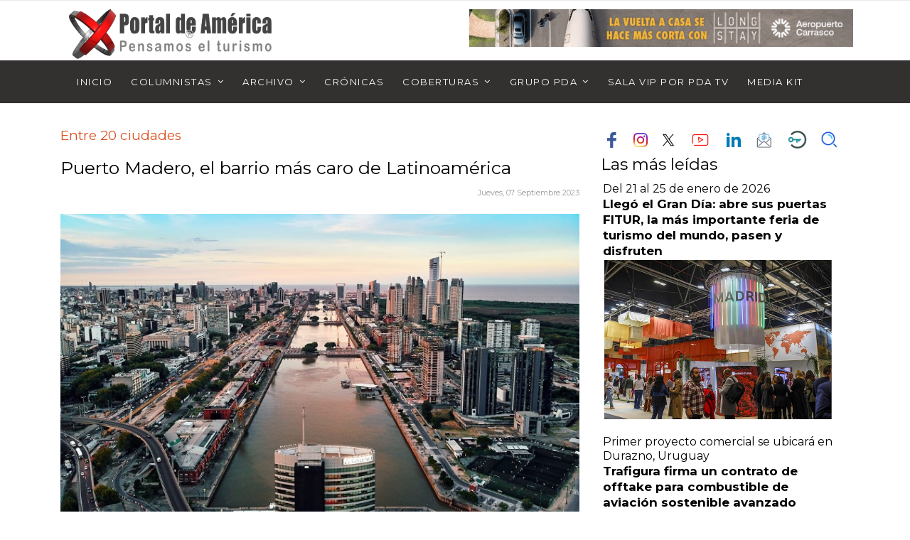

--- FILE ---
content_type: text/html; charset=utf-8
request_url: https://www.portaldeamerica.com/index.php/pda/primera-plana/item/34845-puerto-madero-el-barrio-mas-caro-de-latinoamerica
body_size: 423833
content:

<!doctype html>
<html prefix="og: http://ogp.me/ns#" lang="es-es" dir="ltr">
    <head>
        <meta charset="utf-8">
                
        <meta name="viewport" content="width=device-width, initial-scale=1, shrink-to-fit=no">
        <link rel="canonical" href="https://www.portaldeamerica.com/index.php/pda/primera-plana/item/34845-puerto-madero-el-barrio-mas-caro-de-latinoamerica">
        <base href="https://www.portaldeamerica.com/index.php/pda/primera-plana/item/34845-puerto-madero-el-barrio-mas-caro-de-latinoamerica" />
	<meta http-equiv="content-type" content="text/html; charset=utf-8" />
	<meta name="keywords" content="Latinoamérica,Argentina,Buenos Aires" />
	<meta property="og:url" content="https://www.portaldeamerica.com/index.php/pda/primera-plana/item/34845-puerto-madero-el-barrio-mas-caro-de-latinoamerica" />
	<meta property="og:type" content="article" />
	<meta property="og:title" content="Puerto Madero, el barrio más caro de Latinoamérica" />
	<meta property="og:description" content="El portal de b&amp;uacute;squedas de inmuebles Properati elabor&amp;oacute; un ranking de los barrios m&amp;aacute;s caros de Latinoam&amp;eacute;rica en 2022, luego de comparar el precio del m&amp;sup2; en venta de 50.000 propiedades en las zonas m&amp;aacute;s exclusivas de 20 ciudades de la regi&amp;oacute;n. Seg&amp;uacute;n e..." />
	<meta property="og:image" content="https://www.portaldeamerica.com/media/k2/items/cache/204acc1eeb8dd6b93a3271d91ab7e5f3_L.jpg" />
	<meta name="image" content="https://www.portaldeamerica.com/media/k2/items/cache/204acc1eeb8dd6b93a3271d91ab7e5f3_L.jpg" />
	<meta name="twitter:card" content="summary" />
	<meta name="twitter:site" content="@diego" />
	<meta name="twitter:title" content="Puerto Madero, el barrio más caro de Latinoamérica" />
	<meta name="twitter:description" content="El portal de b&amp;uacute;squedas de inmuebles Properati elabor&amp;oacute; un ranking de los barrios m&amp;aacute;s caros de Latinoam&amp;eacute;rica en 2022, luego de comparar el precio del m&amp;sup2; en venta de 50.0..." />
	<meta name="twitter:image" content="https://www.portaldeamerica.com/media/k2/items/cache/204acc1eeb8dd6b93a3271d91ab7e5f3_M.jpg" />
	<meta name="twitter:image:alt" content="Puerto Madero, el barrio más caro de Latinoamérica" />
	<meta name="description" content="El portal de b&amp;uacute;squedas de inmuebles Properati elabor&amp;oacute; un ranking de los barrios m&amp;aacute;s caros de Latinoam&amp;eacute;rica en 2022, luego..." />
	<meta name="generator" content="Joomla! - Open Source Content Management" />
	<title>Puerto Madero, el barrio más caro de Latinoamérica</title>
	<link href="/index.php/pda/primera-plana/item/34845-puerto-madero-el-barrio-mas-caro-de-latinoamerica" rel="canonical" />
	<link href="/images/ico.jpg" rel="shortcut icon" type="image/vnd.microsoft.icon" />
	<link href="/favicon.ico" rel="shortcut icon" type="image/vnd.microsoft.icon" />
	<link href="https://cdn.jsdelivr.net/npm/magnific-popup@1.1.0/dist/magnific-popup.min.css" rel="stylesheet" type="text/css" />
	<link href="https://cdn.jsdelivr.net/npm/simple-line-icons@2.4.1/css/simple-line-icons.css" rel="stylesheet" type="text/css" />
	<link href="/components/com_k2/css/k2.css?v=2.10.3&b=20200429" rel="stylesheet" type="text/css" />
	<link href="/media/plg_content_osembed/css/osembed.css?9904a304e0e1fcece251d588e573fd06" rel="stylesheet" type="text/css" />
	<link href="/components/com_jcomments/tpl/JoomSpirit_theme/style.css?v=3002" rel="stylesheet" type="text/css" />
	<link href="//fonts.googleapis.com/css?family=Montserrat:100,100i,300,300i,400,400i,500,500i,700,700i,900,900i&amp;subset=latin" rel="stylesheet" type="text/css" />
	<link href="/templates/shaper_gazette/css/bootstrap.min.css" rel="stylesheet" type="text/css" />
	<link href="/templates/shaper_gazette/css/font-awesome.min.css" rel="stylesheet" type="text/css" />
	<link href="/templates/shaper_gazette/css/template.css" rel="stylesheet" type="text/css" />
	<link href="/templates/shaper_gazette/css/presets/default.css" rel="stylesheet" type="text/css" />
	<link href="https://www.portaldeamerica.com/modules/mod_news_pro_gk5/interface/css/style.css" rel="stylesheet" type="text/css" />
	<link href="/media/djmediatools/css/mslider_106b9820ef45162581aa812a6ad82e63.css" rel="stylesheet" type="text/css" />
	<link href="/modules/mod_vertical_menu/cache/148/55875a08e45631fe924d9bf294779c83.css" rel="stylesheet" type="text/css" />
	<style type="text/css">

                        /* K2 - Magnific Popup Overrides */
                        .mfp-iframe-holder {padding:10px;}
                        .mfp-iframe-holder .mfp-content {max-width:100%;width:100%;height:100%;}
                        .mfp-iframe-scaler iframe {background:#fff;padding:10px;box-sizing:border-box;box-shadow:none;}
                    /* GK portada start*/
/* Link */
.sppb-col-md-5 span a{
 margin-right:-50px;
}

/* Column 1/12 */
#section-id-1651023458680 .sppb-hidden-sm .sppb-column-addons .clearfix .sppb-addon-module .sppb-addon-content .nspMain .nspArts .nspArtScroll1 .nspPages1 .active > .nspArt{
 transform:translatex(0px) translatey(0px);
 padding-right:0px !important;
}

@media (min-width:601px){

 /* Art */
 .sppb-col-md-5 .sppb-column .sppb-column-addons .clearfix .sppb-addon-module .sppb-addon-content .nspMain .nspArts .nspArtScroll1 .nspPages1 .active .nspArt .nspArt{
  width:105% !important;
 }
 
}
/* GK portada end*/


/* GK image start*/
@media (max-width:800px){

 /* Arts */
 #section-id-1631065387319 .nspMain .nspArts{
  padding-right:0px;
  padding-left:0px;
  transform:translatex(0px) translatey(0px);
 }
 
 /* Column 1/12 */
 .sppb-col-md-6 .sppb-column .sppb-column-addons .clearfix .sppb-addon-module .sppb-addon-content .nspMain .nspArts .nspArtScroll1 .nspPages1 .active > .nspArt{
  padding-right:0px !important;
  transform:translatex(0px) translatey(0px);
 } 
}
/* GK image ending*/



@media (min-width: 1430px) {
.sppb-row-container {min-width: 1400px!Important;}
} 
@media (min-width: 1280px) {
.sppb-row-container {min-width: 1260px!Important;}
} 

div.itemFullText img
{
  padding-right: 10px;
}

div.catItemIsFeatured::before, 
div.userItemIsFeatured::before, 
div.itemIsFeatured::before {
    content: "";
 display:none;
}
#sp-mobile-logo-mov
{
  padding-bottom: 5px;
}
#sp-bottom-top
{
  border-bottom-width: 1px;
  border-bottom-style: solid;
  border-bottom-color: #ebebeb;
  border-top-width: 0px; 
  padding-top: 0px;
}
.sp-megamenu-parent
{
  font-weight: bold;
  color: #ffffff;
  font-size: 13px;
  padding-left: 15px;
}
.sp-megamenu-parent > li > a, .sp-megamenu-parent > li > span
{
  display: inline-block;
  margin-right: 10px;
  padding-right: 8px;
  padding-left: 8px;
  font-weight: bold;
  color: #ffffff;
}
@media (max-width: 767px) { .nspArts { padding:0 } }

#sp-logo > .sp-column
{
  display: flex;
  justify-content: left;
  align-items: left;
  height: 100%;
}
h3
{
  font-size: 17px;
  font-weight: 300;
}

div.itemHeader h2.itemTitle
{
font-size: 25px;
font weight: regular;
}
div.k2ItemsBlock ul li a
{
font-size: 25px;
}
div.k2ItemsBlock ul li a:hover
{
font-size: 25px;
}
div.k2ItemsBlock ul li a.moduleItemTitle
{
font-size: 23px;
}
div.k2ItemsBlock ul li a.moduleItemTitle:hover
{
font-size: 23px;
}

div.catItemView
{
  margin-bottom: 20px;
  padding: 0px 4px 0 4px;
}

.itemHeader h1.itemTitle {padding:10px 0 4px 0;margin:0;color:#0056b3;}

.sppb-addon-articles.masonry .sppb-addon-article:before {
  content: "";
  position: absolute;
  top: 0;
  bottom: 0;
  left: 0;
  right: 0;
  opacity: 0.3;
  background-image: linear-gradient(-180deg, rgba(0, 0, 0, 0.00) 0%, #025696 100%);
}

.sppb-addon-articles.article-border .intro-items .sppb-addon-article .sppb-addon-article-info-left
{
  flex-basis: 180px;
}

.sppb-addon-articles.masonry .sppb-addon-article .sppb-addon-article-info-wrapper .sppb-addon-article-title
{
  font-size: 21px;
  font-weight: 600;
  margin-bottom: 15px;
  overflow-x: visible;
  overflow-y: visible;
  text-overflow: " [...]";
  display: -webkit-box;
  max-height: 150px;
 text-shadow: 2px 2px #000000;
  -webkit-line-clamp: 2;
  line-clamp: 2;
  -webkit-box-orient: vertical;
  -moz-box-orient: vertical;
  -ms-box-orient: vertical;
  box-orient: vertical;
}

.nspArt img.nspImage
{
  border-width: 0px;
  border-style: solid;
  border-color: #cccccc;
  padding: 2px;
}

.nspArt img.nspImage a:hover
{
  border-width: 2px;
  border-style: solid;
  border-color: #86cbff;
  padding: 2px;
}
.nspArt h4.nspHeader a { 
	font-size: 16px;	
        font-weight: bold;
}

.nspArt a
{
  color: #000000;
}

.nspArt a:hover, a:focus, a:active
{
  color: #6a120d;
}

a
{
  color: #cc0000;
}
a:hover, a:focus, a:active
{
  color: #6a120d;
}body{font-family: 'Montserrat', sans-serif;font-size: 16px;font-weight: 400;}
h1{font-family: 'Montserrat', sans-serif;font-size: 32px;font-weight: 400;}
h2{font-family: 'Montserrat', sans-serif;font-size: 27px;font-weight: 400;}
h3{font-family: 'Montserrat', sans-serif;font-size: 23px;font-weight: 400;}
h4{font-family: 'Montserrat', sans-serif;font-size: 21px;font-weight: 400;}
h5{font-family: 'Montserrat', sans-serif;font-size: 19px;font-weight: 400;}
.sp-megamenu-parent > li > a, .sp-megamenu-parent > li > span, .sp-megamenu-parent .sp-dropdown li.sp-menu-item > a{font-family: 'Montserrat', sans-serif;font-size: 13px;font-weight: 400;}
.sppb-articles-ticker-text>a, .gazette-custom-font{font-family: 'Montserrat', sans-serif;font-size: 12px;font-weight: 400;}
.logo-image {height:70px;}#sp-header{ padding:10px 20px 0 30px;margin:0 0 0 0; }#sp-main-menu{ background-color:#333030;color:#ffffff;padding:0 0 0 0;margin:0 0 0 0; }#sp-main-menu a{color:#ffffff;}#sp-main-menu a:hover{color:#d1d1d1;}#sp-mobile-logo-mov{ padding:15px 0px 20px 0px; }#sp-redes-tablet-mov{ margin:0px 0px 0px 0px; }#sp-footer{ background-color:#363636;color:#ffffff; }#sp-footer a{color:#ffffff;}#sp-footer a:hover{color:#fc2626;}#sp-ultra-bottom-mov{ padding:10px 0 20px 0; }
.noscript div#off-menu_148 dl.level1 dl{
	position: static;
}
.noscript div#off-menu_148 dl.level1 dd.parent{
	height: auto !important;
	display: block;
	visibility: visible;
}

	</style>
	<script src="/media/jui/js/jquery.min.js?6926860b6e95605c89def91336f4d3c2" type="text/javascript"></script>
	<script src="/media/jui/js/jquery-noconflict.js?6926860b6e95605c89def91336f4d3c2" type="text/javascript"></script>
	<script src="/media/jui/js/jquery-migrate.min.js?6926860b6e95605c89def91336f4d3c2" type="text/javascript"></script>
	<script src="https://cdn.jsdelivr.net/npm/magnific-popup@1.1.0/dist/jquery.magnific-popup.min.js" type="text/javascript"></script>
	<script src="/media/k2/assets/js/k2.frontend.js?v=2.10.3&b=20200429&sitepath=/" type="text/javascript"></script>
	<script src="/media/plg_content_osembed/js/osembed.min.js?9904a304e0e1fcece251d588e573fd06" type="text/javascript"></script>
	<script src="/components/com_jcomments/js/jcomments-v2.3.js?v=12" type="text/javascript"></script>
	<script src="/components/com_jcomments/libraries/joomlatune/ajax.js?v=4" type="text/javascript"></script>
	<script src="/media/plg_captcha_recaptcha/js/recaptcha.min.js?6926860b6e95605c89def91336f4d3c2" type="text/javascript"></script>
	<script src="https://www.google.com/recaptcha/api.js?onload=JoomlaInitReCaptcha2&render=explicit&hl=es-ES" type="text/javascript"></script>
	<script src="/templates/shaper_gazette/js/popper.min.js" type="text/javascript"></script>
	<script src="/templates/shaper_gazette/js/bootstrap.min.js" type="text/javascript"></script>
	<script src="/templates/shaper_gazette/js/main.js" type="text/javascript"></script>
	<script src="https://www.portaldeamerica.com/modules/mod_news_pro_gk5/interface/scripts/engine.jquery.js" type="text/javascript"></script>
	<script src="/media/djextensions/picturefill/picturefill.min.js" type="text/javascript" defer="defer"></script>
	<script src="/media/djextensions/jquery-easing/jquery.easing.min.js" type="text/javascript" defer="defer"></script>
	<script src="/components/com_djmediatools/layouts/slideshow/js/slideshow.js?v=2.10.1" type="text/javascript" defer="defer"></script>
	<script src="/components/com_djmediatools/layouts/mslider/js/mslider.js?v=2.10.1" type="text/javascript" defer="defer"></script>
	<script src="/plugins/system/floatingmoduleck/assets/floatingmoduleck.js" type="text/javascript"></script>
	<script src="https://cdnjs.cloudflare.com/ajax/libs/gsap/1.18.2/TweenMax.min.js" type="text/javascript"></script>
	<script src="/modules/mod_vertical_menu/js/perfect-scrollbar.js?v=3.1.201" type="text/javascript"></script>
	<script src="/modules/mod_vertical_menu/js/mod_vertical_menu.js?v=3.1.201" type="text/javascript"></script>
	<script type="application/ld+json">

                {
                    "@context": "https://schema.org",
                    "@type": "Article",
                    "mainEntityOfPage": {
                        "@type": "WebPage",
                        "@id": "https://www.portaldeamerica.com/index.php/pda/primera-plana/item/34845-puerto-madero-el-barrio-mas-caro-de-latinoamerica"
                    },
                    "url": "https://www.portaldeamerica.com/index.php/pda/primera-plana/item/34845-puerto-madero-el-barrio-mas-caro-de-latinoamerica",
                    "headline": "Puerto Madero, el barrio más caro de Latinoamérica",
                    "image": [
                        "https://www.portaldeamerica.com/media/k2/items/cache/204acc1eeb8dd6b93a3271d91ab7e5f3_XL.jpg",
                        "https://www.portaldeamerica.com/media/k2/items/cache/204acc1eeb8dd6b93a3271d91ab7e5f3_L.jpg",
                        "https://www.portaldeamerica.com/media/k2/items/cache/204acc1eeb8dd6b93a3271d91ab7e5f3_M.jpg",
                        "https://www.portaldeamerica.com/media/k2/items/cache/204acc1eeb8dd6b93a3271d91ab7e5f3_S.jpg",
                        "https://www.portaldeamerica.com/media/k2/items/cache/204acc1eeb8dd6b93a3271d91ab7e5f3_XS.jpg",
                        "https://www.portaldeamerica.com/media/k2/items/cache/204acc1eeb8dd6b93a3271d91ab7e5f3_Generic.jpg"
                    ],
                    "datePublished": "2023-09-07 11:35:50",
                    "dateModified": "2023-09-07 11:35:50",
                    "author": {
                        "@type": "Person",
                        "name": "Eliseo",
                        "url": "https://www.portaldeamerica.com/index.php/etiquetas/itemlist/user/1000-eliseo"
                    },
                    "publisher": {
                        "@type": "Organization",
                        "name": "Portal de América",
                        "url": "https://www.portaldeamerica.com/",
                        "logo": {
                            "@type": "ImageObject",
                            "name": "Portal de América",
                            "width": "",
                            "height": "",
                            "url": "https://www.portaldeamerica.com/"
                        }
                    },
                    "articleSection": "https://www.portaldeamerica.com/index.php/pda/primera-plana",
                    "keywords": "Latinoamérica,Argentina,Buenos Aires",
                    "description": "El portal de b&amp;uacute;squedas de inmuebles Properati elabor&amp;oacute; un ranking de los barrios m&amp;aacute;s caros de Latinoam&amp;eacute;rica en 2022, luego de comparar el precio del m&amp;sup2; en venta de 50.000 propiedades en las zonas m&amp;aacute;s exclusivas de 20 ciudades de la regi&amp;oacute;n.",
                    "articleBody": "El portal de b&amp;uacute;squedas de inmuebles Properati elabor&amp;oacute; un ranking de los barrios m&amp;aacute;s caros de Latinoam&amp;eacute;rica en 2022, luego de comparar el precio del m&amp;sup2; en venta de 50.000 propiedades en las zonas m&amp;aacute;s exclusivas de 20 ciudades de la regi&amp;oacute;n. Seg&amp;uacute;n el estudio, Puerto Madero (Ciudad Aut&amp;oacute;noma de Buenos Aires, Argentina), Ipanema (R&amp;iacute;o de Janeiro, Brasil) y Vitacura (Santiago de Chile, Chile) son los barrios que encabezan el listado. Puerto Madero ha liderado el ranking en los &amp;uacute;ltimos 5 a&amp;ntilde;os. De acuerdo con Properati, quince de los veinte barrios de la lista presentaron una disminuci&amp;oacute;n en el nivel de precio promedio por m&amp;sup2; en d&amp;oacute;lares respecto a 2021. &quot;Argentina, Colombia y Chile son las econom&amp;iacute;as que presentan devaluaciones anuales de sus monedas locales. Los barrios elegidos de estos tres pa&amp;iacute;ses presentan porcentajes negativos de variaci&amp;oacute;n de precios en d&amp;oacute;lares&quot;, aseguran. &quot;Respecto a 2021, el precio por metro cuadrado en d&amp;oacute;lares disminuy&amp;oacute; un 1% en Puerto Madero, un 10% en Las Malvinas (...). Sin embargo, en el mismo periodo el precio del metro cuadrado, en pesos argentinos, subi&amp;oacute; en todos los barrios argentinos. Esto se debe a la devaluaci&amp;oacute;n del peso frente al d&amp;oacute;lar. Aunque los precios de las viviendas suben en la moneda local, (porcentajes de incremento de m&amp;aacute;s del 30%), no superan al 52% que se ha encarecido el d&amp;oacute;lar en el &amp;uacute;ltimo a&amp;ntilde;o y por esa raz&amp;oacute;n se cotizan m&amp;aacute;s baratos en la moneda extranjera&quot;, se aclara en el estudio. Portal de Am&amp;eacute;rica - Fuente: Statista"
                }
                
	</script>
	<script type="text/javascript">
template="shaper_gazette";jQuery(document).ready(function(){ if(!this.DJSlideshow2m263) this.DJSlideshow2m263 = new DJImageMslider('dj-mslider2m263',{autoplay: 1,pause_autoplay: 0,transition: 'easeInOutExpo',duration: 1500,delay: 11500,slider_type: 'fade',desc_effect: 'fade',width: 400,height: 200,spacing: 0,navi_margin: 10,preload: 0,wcag: 1,visible: 1,dwidth: 400,lag: 100}) });jQuery(document).ready(function($){$('.floatingmoduleck').FloatingModuleCK({time : '200',zIndex : '1000',minResolution : '10'});});
	</script>
	<script data-cfasync="false">
document[(_el=document.addEventListener)?'addEventListener':'attachEvent'](_el?'DOMContentLoaded':'onreadystatechange',function(){
	if (!_el && document.readyState != 'complete') return;
	(window.jq183||jQuery)('.noscript').removeClass('noscript');
	window.sm148 = new VerticalSlideMenu({
		id: 148,
		visibility: ["1","1","0","0","0",["0","px"],["10000","px"]],
		parentHref: 0,
		theme: 'flat',
		result: 'Resultados de búsqueda',
		noResult: 'No se han encontrado resultados',
		backItem: 'Volver',
		filterDelay: 500,
		filterMinChar: 3,
		navtype: 'slide',
		sidebar: -1,
		popup: 0,
		overlay: 0,
		sidebarUnder: 768,
		width: 300,
		menuIconCorner: 1,
		menuIconX: 0,
		menuIconY: 0,
		hidePopupUnder: 1750,
		siteBg: '#444444',
		effect: 1,
    dur: 400/1000,
		perspective: 0,
		inEase: 'Quad.easeOut'.split('.').reverse().join(''),
		inOrigin: '50% 50% 0',
		inX: 100,
		inUnitX: '%',
    logoUrl: '',
		inCSS: {
			y: 0,
			opacity: 100/100,
			rotationX: 0,
			rotationY: 0,
			rotationZ: 0,
			skewX: 0,
			skewY: 0,
			scaleX: 100/100,
			scaleY: 100/100
		},
		outEase: 'Quad.easeOut'.split('.').reverse().join(''),
		outOrigin: '50% 50% 0',
		outX: -100,
		outUnitX: '%',
		outCSS: {
			y: 0,
			opacity: 100/100,
			rotationX: 0,
			rotationY: 0,
			rotationZ: 0,
			skewX: 0,
			skewY: 0,
			scaleX: 100/100,
			scaleY: 100/100
		},
		anim: {
			perspective: 1000,
			inDur: 300/1000,
			inEase: 'Quad.easeOut'.split('.').reverse().join(''),
			inOrigin: '50% 50% 0',
			inX: -30,
			inUnitX: 'px',
			inCSS: {
				y: 0,
				opacity: 0/100,
				rotationX: 0,
				rotationY: 0,
				rotationZ: 0,
				skewX: 0,
				skewY: 0,
				scaleX: 100/100,
				scaleY: 100/100
			},
			outDur: 300/1000,
			outEase: 'Quad.easeOut'.split('.').reverse().join(''),
			outOrigin: '50% 50% 0',
			outX: 20,
			outUnitX: 'px',
			outCSS: {
				y: 0,
				opacity: 0/100,
				rotationX: 0,
				rotationY: 0,
				rotationZ: 0,
				skewX: 0,
				skewY: 0,
				scaleX: 100/100,
				scaleY: 100/100
			}
		},
		miAnim: 0,
		miDur: 500/1000,
		miShift: 40/1000,
		miEase: 'Quad.easeOut'.split('.').reverse().join(''),
		miX: 40,
		miUnitX: '%',
		miCSS: {
			transformPerspective: 600,
			transformOrigin: '50% 50% 0',
			y: 0,
			opacity: 0/100,
			rotationX: 0,
			rotationY: 0,
			rotationZ: 0,
			skewX: 0,
			skewY: 0,
			scaleX: 100/100,
			scaleY: 100/100
		},
		iconAnim: 0 && 0,
		bgX: 0,
		dropwidth: 250,
		dropspace: 0,
		dropFullHeight: 0,
		dropEvent: 'mouseenter',
		opened: 1,
		autoOpen: 0,
		autoOpenAnim: 1,
		hideBurger: 0
	});
});
</script>
    </head>
    <body class="site helix-ultimate com-k2 view-item layout-default task-none itemid-125 es-es ltr layout-fluid offcanvas-init offcanvs-position-right">
    
    <div class="body-wrapper">
        <div class="body-innerwrapper">
                        <header id="sp-header"class=" d-none d-sm-none d-md-block"><div class="container"><div class="container-inner"><div class="row"><div id="sp-logo-left" class="col-4 col-sm-4 col-md-5 col-lg-1 d-md-none d-lg-none d-xl-none"><div class="sp-column "><div class="sp-module main-megamenu"><div class="sp-module-content"><ul class="menu">
<li class="item-667 default"><a href="/index.php" title="Portal de América - Pensamos el turismo">Inicio</a></li><li class="item-17"><a href="/index.php/quienes-somos" >Nosotros</a></li><li class="item-109 menu-deeper menu-parent"><a href="/index.php/columnistas" >Columnistas<span class="menu-toggler"></span></a><ul class="menu-child"><li class="item-110"><a href="/index.php/columnistas/sergio-antonio-herrera" >SERGIO ANTONIO HERRERA</a></li><li class="item-112"><a href="/index.php/columnistas/luis-alejandro-rizzi" >LUIS ALEJANDRO RIZZI</a></li><li class="item-115"><a href="/index.php/columnistas/eliseo-sequeira" >ELISEO SEQUEIRA</a></li><li class="item-120"><a href="/index.php/columnistas/elbisturi" >ElBisTuri</a></li><li class="item-920"><a href="/index.php/columnistas/eduardo-segredo" >EDUARDO SEGREDO</a></li><li class="item-976"><a href="/index.php/columnistas/eduardo-sanguinetti" >EDUARDO SANGUINETTI</a></li><li class="item-111"><a href="/index.php/columnistas/miguel-angel-acerenza" >MIGUEL ANGEL ACERENZA</a></li><li class="item-403"><a href="/index.php/columnistas/julio-facal" > JULIO FACAL</a></li><li class="item-167"><a href="/index.php/columnistas/alejandro-spera" >COLUMNAS ESCRITAS POR ALEJANDRO SPERA</a></li><li class="item-371"><a href="/index.php/columnistas/anteriores-columnistas" >ANTERIORES COLUMNISTAS</a></li></ul></li><li class="item-2 active menu-deeper menu-parent"><a href="/index.php/pda" >Archivo<span class="menu-toggler"></span></a><ul class="menu-child"><li class="item-18"><a href="/index.php/pda/editorial" >Editorial</a></li><li class="item-12"><a href="/index.php/pda/otras-noticias" >Noticias de Portada</a></li><li class="item-453 menu-divider menu-deeper menu-parent"><span class="menu-separator ">Charlas Magistrales<span class="menu-toggler"></span></span>
<ul class="menu-child"><li class="item-454"><a href="/index.php/pda/charlas-magistrales/4ta-edicion" >4ta edición</a></li></ul></li><li class="item-444 menu-divider menu-deeper menu-parent"><span class="menu-separator ">FIEXPO<span class="menu-toggler"></span></span>
<ul class="menu-child"><li class="item-452"><a href="/index.php/pda/fiexpo/fiexpo-2022" >FIEXPO 2022</a></li><li class="item-446"><a href="/index.php/pda/fiexpo/elpdaencolombia" title="ElPDAenColombia ">ElPDAenColombia</a></li><li class="item-404"><a href="/index.php/pda/fiexpo/2019" >FIEXPO 2019</a></li><li class="item-445"><a href="/index.php/pda/fiexpo/2021" title="FIEXPO 2021">FIEXPO 2021</a></li></ul></li><li class="item-125 current active"><a href="/index.php/pda/primera-plana" >Primera plana</a></li><li class="item-457 menu-divider"><span class="menu-separator ">ACI-LAC</span>
</li><li class="item-372"><a href="/index.php/pda/especiales" >Especiales</a></li><li class="item-378"><a href="/index.php/pda/tv" >TV</a></li><li class="item-437"><a href="/index.php/pda/rincones-uruguayos" >RINCONES URUGUAYOS</a></li><li class="item-124"><a href="/index.php/pda/clase-pda" >Clase PDA</a></li><li class="item-78"><a href="/index.php/pda/opinion" >Opinión</a></li><li class="item-13"><a href="/index.php/pda/destinos" >Destinos</a></li><li class="item-79"><a href="/index.php/pda/empresariales" >Empresariales</a></li><li class="item-845"><a href="/index.php/pda/radio" >Portal de América Radio</a></li><li class="item-897"><a href="/index.php/zonas-del-portal/entrevistas-y-reportajes" >Entrevistas y reportajes</a></li></ul></li><li class="item-129"><a href="/index.php/buscadoravanzado" >Buscador</a></li></ul>
</div></div></div></div><div id="sp-logo" class="col-md-6 col-lg-3 col-xl-6 d-none d-sm-none d-md-block"><div class="sp-column "><div class="logo"><a href="/"><img class="logo-image" src="/images/logo-pda.png" alt="Portal de América"></a></div></div></div><div id="sp-logo-right" class="col-md-6 col-lg-8 col-xl-6 d-none d-sm-none d-md-none d-lg-block"><div class="sp-column "><div class="sp-module "><div class="sp-module-content">

<div class="custom"  >
	<p><a href="https://aeroshop.com.uy/categoria-producto/parking/" target="_blank" rel="noopener noreferrer"><img src="/images/aeropuerto2023.gif" /></a></p></div>
</div></div></div></div></div></div></div></header><section id="sp-main-menu"><div class="container"><div class="container-inner"><div class="row"><div id="sp-menu" class="col-9 col-lg-12 d-none d-sm-none d-md-none d-lg-block"><div class="sp-column "><nav class="sp-megamenu-wrapper" role="navigation"><a id="offcanvas-toggler" aria-label="Navigation" class="offcanvas-toggler-right d-block d-lg-none" href="#"><i class="fa fa-bars" aria-hidden="true" title="Navigation"></i></a><ul class="sp-megamenu-parent menu-animation-fade-down d-none d-lg-block"><li class="sp-menu-item"><a  href="/index.php" >Inicio</a></li><li class="sp-menu-item sp-has-child"><a  href="/index.php/columnistas" >Columnistas</a><div class="sp-dropdown sp-dropdown-main sp-dropdown-mega sp-menu-right" style="width: 1024px;"><div class="sp-dropdown-inner"><div class="row"><div class="col-sm-4"><ul class="sp-mega-group"><li class="item-832 menu_item item-header"><a  href="/index.php/columnistas/sergio-antonio-herrera" >Sergio Antonio Herrera</a></li><li class="item-836 menu_item item-header"><a  href="/index.php/columnistas-del-pda/ramon-de-isequilla" >Ramón de Isequilla</a></li><li class="item-835 menu_item item-header"><a  href="/index.php/columnistas/eliseo-sequeira" >Eliseo Sequeira</a></li><li class="item-921 menu_item item-header"><a  href="/index.php/columnistas/eduardo-segredo" >EDUARDO SEGREDO</a></li><li class="item-977 menu_item item-header"><a  href="/index.php/columnistas/eduardo-sanguinetti" >EDUARDO SANGUINETTI</a></li><li class="item-924 menu_item item-header"><a  href="/index.php/columnistas-del-pda/claudio-quintana" >CLAUDIO QUINTANA</a></li><li class="item-926 menu_item item-header"><a  href="/index.php/columnistas-del-pda/ariel-badan" >ARIEL BADÁN</a></li><li class="item-963 menu_item item-header"><a  href="/index.php/columnistas-del-pda/nicolas-raffo-menoni" >Nicolás Raffo Menoni</a></li><li class="item-834 menu_item item-header"><a  href="/index.php/columnistas/julio-facal" >Julio Facal</a></li><li class="item-979 menu_item item-header"><a  href="/index.php/columnistas-del-pda/jose-manuel-galvan" >JOSÉ MANUEL GALVÁN</a></li><li class="item-978 menu_item item-header"><a  href="/index.php/columnistas-del-pda/martin-laventure" >MARTÍN LAVENTURE</a></li><li class="item-938 menu_item item-header"><a  href="/index.php/columnistas/elbisturi" >ElBis Turí</a></li><li class="item-955 menu_item item-header"><a  href="/index.php/columnistas-del-pda/enrique-mota" >Enrique Mota</a></li><li class="item-923 menu_item item-header"><a  href="/index.php/columnistas-del-pda/juan-francisco-rivero-dominguez" >JUAN FRANCISCO RIVERO</a></li><li class="item-953 menu_item item-header"><a  href="/index.php/columnistas-del-pda/eduardo-chaillo" >Eduardo Chaillo</a></li><li class="item-954 menu_item item-header"><a  href="/index.php/columnistas-del-pda/alejandro-abulafia" >Alejandro Abulafia</a></li><li class="item-956 menu_item item-header"><a  href="/index.php/columnistas-del-pda/roberto-bennett" >ROBERTO BENNETT</a></li><li class="item-922 menu_item item-header"><a  href="/index.php/columnistas-del-pda/diego-rodriguez" >Diego Rodríguez</a></li><li class="item-840 menu_item item-header"><a  href="/index.php/columnistas/anteriores-columnistas" >Anteriores Columnistas</a><ul class="sp-mega-group-child sp-dropdown-items"><li class="sp-menu-item"><a  href="/index.php/columnistas/alejandro-spera" >Alejandro Spera</a></li><li class="sp-menu-item"><a  href="/index.php/columnistas/luis-alejandro-rizzi" >Alejandro Rizzi</a></li><li class="sp-menu-item"><a  href="/index.php/columnistas-del-pda/anteriores-columnistas/damian-argul" >DAMIÁN ARGUL</a></li><li class="sp-menu-item"><a  href="/index.php/columnistas-del-pda/anteriores-columnistas/eugenio-yunis" >EUGENIO YUNIS</a></li></ul></li><li class="item-839 menu_item item-header"></li><li class="item-833 menu_item item-header"></li><li class="item-838 menu_item item-header"></li><li class="item-837 menu_item item-header"></li></ul></div><div class="col-sm-8"><ul class="sp-mega-group"><li class="item-236 module "><div class="sp-module "><div class="sp-module-content">	<div class="nspMain " id="nsp-nsp-236" data-config="{
				'animation_speed': 400,
				'animation_interval': 5000,
				'animation_function': 'Fx.Transitions.Expo.easeIn',
				'news_column': 3,
				'news_rows': 1,
				'links_columns_amount': 1,
				'links_amount': 0
			}">		
				
					<div class="nspArts bottom" style="width:100%;">
								<div class="nspArtScroll1">
					<div class="nspArtScroll2 nspPages1">
																	<div class="nspArtPage active nspCol1">
																				<div class="nspArt nspCol3 nspFeatured" style="padding:0 20px 20px 0;clear:both;">
								<div class="nspArt">

<a class="nspImageWrapper tleft fleft"  style="margin:6px 0 6px 0;" href=/index.php/columnistas-del-pda/ramon-de-isequilla/item/37967-un-primer-dia-en-fitur-que-nos-produce-sensaciones-distintas-a-las-de-las-anteriores-ediciones><img class="nspImage" src=https://www.portaldeamerica.com/modules/mod_news_pro_gk5/cache/k2.items.cache.e542b130997fb5c2da0aea5cd3396b8e_Lnsp-236.jpg style="width:100%"></a><p></p></div>
<div class="nspArt">

<b><span style="font-size:15">Se realizó la inauguración postergada</span></b> | 

<span style="font-size:13px;"><a class="nspHeader" href=/index.php/columnistas-del-pda/ramon-de-isequilla/item/37967-un-primer-dia-en-fitur-que-nos-produce-sensaciones-distintas-a-las-de-las-anteriores-ediciones><font color="#E2E2E2">Un primer día en FITUR que nos produce sensaciones distintas a las de las anteriores ediciones</font></a></span>

<br>
<span style="font-size:13px;"><a class="nspHeader" href=/index.php/columnistas-del-pda/ramon-de-isequilla/item/37967-un-primer-dia-en-fitur-que-nos-produce-sensaciones-distintas-a-las-de-las-anteriores-ediciones><font color="#999999">RAMÓN DE ISEQUILLA</font></a></span>
<br>

</div>							</div>
																															<div class="nspArt nspCol3 nspFeatured" style="padding:0 20px 20px 0;">
								<div class="nspArt">

<a class="nspImageWrapper tleft fleft"  style="margin:6px 0 6px 0;" href=/index.php/columnistas-del-pda/ramon-de-isequilla/item/37948-clausura-del-foro-de-innovacion-turistica-de-hotusa-explora><img class="nspImage" src=https://www.portaldeamerica.com/modules/mod_news_pro_gk5/cache/k2.items.cache.686d4654dfbbb15a9546b7d3ef873a3b_Lnsp-236.jpg style="width:100%"></a><p></p></div>
<div class="nspArt">

<b><span style="font-size:15">Con la irrupción de la WTTC</span></b> | 

<span style="font-size:13px;"><a class="nspHeader" href=/index.php/columnistas-del-pda/ramon-de-isequilla/item/37948-clausura-del-foro-de-innovacion-turistica-de-hotusa-explora><font color="#E2E2E2">Clausura del Foro de Innovación turística de Hotusa Explora</font></a></span>

<br>
<span style="font-size:13px;"><a class="nspHeader" href=/index.php/columnistas-del-pda/ramon-de-isequilla/item/37948-clausura-del-foro-de-innovacion-turistica-de-hotusa-explora><font color="#999999">RAMÓN DE ISEQUILLA</font></a></span>
<br>

</div>							</div>
																															<div class="nspArt nspCol3 nspFeatured" style="padding:0 20px 20px 0;">
								<div class="nspArt">

<a class="nspImageWrapper tleft fleft"  style="margin:6px 0 6px 0;" href=/index.php/columnistas-del-pda/ramon-de-isequilla/item/37947-continuamos-con-nuestras-conclusiones-sobre-el-foro-hotusa-en-otra-triste-y-extrana-jornada><img class="nspImage" src=https://www.portaldeamerica.com/modules/mod_news_pro_gk5/cache/k2.items.cache.98e86aff4181110b8023475de485137e_Lnsp-236.jpg style="width:100%"></a><p></p></div>
<div class="nspArt">

<b><span style="font-size:15">Pensando el turismo</span></b> | 

<span style="font-size:13px;"><a class="nspHeader" href=/index.php/columnistas-del-pda/ramon-de-isequilla/item/37947-continuamos-con-nuestras-conclusiones-sobre-el-foro-hotusa-en-otra-triste-y-extrana-jornada><font color="#E2E2E2">Continuamos con nuestras conclusiones sobre el Foro Hotusa en otra triste y extraña jornada</font></a></span>

<br>
<span style="font-size:13px;"><a class="nspHeader" href=/index.php/columnistas-del-pda/ramon-de-isequilla/item/37947-continuamos-con-nuestras-conclusiones-sobre-el-foro-hotusa-en-otra-triste-y-extrana-jornada><font color="#999999">RAMÓN DE ISEQUILLA</font></a></span>
<br>

</div>							</div>
												</div>
																</div>

									</div>
			</div>
		
				
			</div>
</div></div></li></ul></div></div></div></div></li><li class="sp-menu-item sp-has-child"><a  href="#" >Archivo</a><div class="sp-dropdown sp-dropdown-main sp-dropdown-mega sp-menu-right" style="width: 1024px;"><div class="sp-dropdown-inner"><div class="row"><div class="col-sm-3"><ul class="sp-mega-group"><li class="item-841 menu_item item-header"><a  href="/index.php/pda/editorial" >Editorial</a></li><li class="item-930 menu_item item-header"><a  href="/index.php/grupo-pda/pda-magazine/pda-magazine" >Artículos de PDA Magazine</a></li><li class="item-842 menu_item item-header"><a  href="/index.php/zonas-del-portal/entrevistas-y-reportajes" >Entrevistas y reportajes</a></li><li class="item-843 menu_item item-header"><a  href="/index.php/pda/primera-plana" >Primera Plana</a></li><li class="item-844 menu_item item-header"><a  href="/index.php/pda/otras-noticias" >Noticias de portada</a></li><li class="item-943 menu_item item-header"><a  href="/index.php/archivo/boeing-737-max" >Boeing 737 MAX</a></li><li class="item-915 menu_item item-header"><a  href="/index.php/archivo/zoomadas" >Zoomadas</a></li><li class="item-916 menu_item item-header"><a  href="/index.php/archivo/coloquios" >Coloquios</a></li></ul></div><div class="col-sm-9"><ul class="sp-mega-group"><li class="item-237 module "><div class="sp-module "><div class="sp-module-content">	<div class="nspMain " id="nsp-nsp-237" data-config="{
				'animation_speed': 400,
				'animation_interval': 5000,
				'animation_function': 'Fx.Transitions.Expo.easeIn',
				'news_column': 3,
				'news_rows': 1,
				'links_columns_amount': 1,
				'links_amount': 0
			}">		
				
					<div class="nspArts bottom" style="width:100%;">
								<div class="nspArtScroll1">
					<div class="nspArtScroll2 nspPages1">
																	<div class="nspArtPage active nspCol1">
																				<div class="nspArt nspCol3" style="padding:0 20px 20px 0;clear:both;">
								<div class="nspArt">

<a class="nspImageWrapper tleft fleft"  style="margin:6px 0 6px 0;" href=/index.php/pda/primera-plana/item/37974-fiexpo-workshop-technical-visit-reune-a-cualificados-compradores-y-destinos-en-leon-guanajuato><img class="nspImage" src=https://www.portaldeamerica.com/modules/mod_news_pro_gk5/cache/k2.items.cache.c5fd90ba05d513a2f657b9ae565f5713_Lnsp-237.jpg style="width:100%"></a><p></p></div>
<div class="nspArt">

<b><span style="font-size:15">Del 17 al 20 de marzo</span></b> | 

<span style="font-size:13px;"><a class="nspHeader" href=/index.php/pda/primera-plana/item/37974-fiexpo-workshop-technical-visit-reune-a-cualificados-compradores-y-destinos-en-leon-guanajuato><font color="#E2E2E2">FIEXPO Workshop & Technical Visit reúne a cualificados compradores y destinos en León, Guanajuato</font></a></span>

<br>
<span style="font-size:13px;"><a class="nspHeader" href=/index.php/pda/primera-plana/item/37974-fiexpo-workshop-technical-visit-reune-a-cualificados-compradores-y-destinos-en-leon-guanajuato><font color="#999999">PRIMERA PLANA</font></a></span>
<br>

</div>							</div>
																															<div class="nspArt nspCol3" style="padding:0 20px 20px 0;">
								<div class="nspArt">

<a class="nspImageWrapper tleft fleft"  style="margin:6px 0 6px 0;" href=/index.php/pda/primera-plana/item/37973-aeropuerto-de-carmelo-celebra-su-tercer-aniversario-con-record-de-movimientos><img class="nspImage" src=https://www.portaldeamerica.com/modules/mod_news_pro_gk5/cache/k2.items.cache.cb69c81b81307a0df1ee3d9c06ae25b8_Lnsp-237.jpg style="width:100%"></a><p></p></div>
<div class="nspArt">

<b><span style="font-size:15">6.107 movimientos y 8.900 pasajeros</span></b> | 

<span style="font-size:13px;"><a class="nspHeader" href=/index.php/pda/primera-plana/item/37973-aeropuerto-de-carmelo-celebra-su-tercer-aniversario-con-record-de-movimientos><font color="#E2E2E2">Aeropuerto de Carmelo celebra su tercer aniversario con récord de movimientos</font></a></span>

<br>
<span style="font-size:13px;"><a class="nspHeader" href=/index.php/pda/primera-plana/item/37973-aeropuerto-de-carmelo-celebra-su-tercer-aniversario-con-record-de-movimientos><font color="#999999">PRIMERA PLANA</font></a></span>
<br>

</div>							</div>
																															<div class="nspArt nspCol3" style="padding:0 20px 20px 0;">
								<div class="nspArt">

<a class="nspImageWrapper tleft fleft"  style="margin:6px 0 6px 0;" href=/index.php/zonas-del-portal/entrevistas-y-reportajes/item/37972-la-comunidad-de-madrid-presenta-en-fitur-2026-su-oferta-turistica-con-un-estand-vanguardista><img class="nspImage" src=https://www.portaldeamerica.com/modules/mod_news_pro_gk5/cache/k2.items.cache.5d4994306ded49102339530229d3c31c_Lnsp-237.jpg style="width:100%"></a><p></p></div>
<div class="nspArt">

<b><span style="font-size:15">Inspirado en el Gran Premio de Fórmula 1</span></b> | 

<span style="font-size:13px;"><a class="nspHeader" href=/index.php/zonas-del-portal/entrevistas-y-reportajes/item/37972-la-comunidad-de-madrid-presenta-en-fitur-2026-su-oferta-turistica-con-un-estand-vanguardista><font color="#E2E2E2">La Comunidad de Madrid presenta en FITUR 2026 su oferta turística con un estand vanguardista</font></a></span>

<br>
<span style="font-size:13px;"><a class="nspHeader" href=/index.php/zonas-del-portal/entrevistas-y-reportajes/item/37972-la-comunidad-de-madrid-presenta-en-fitur-2026-su-oferta-turistica-con-un-estand-vanguardista><font color="#999999">ENTREVISTAS Y REPORTAJES</font></a></span>
<br>

</div>							</div>
												</div>
																</div>

									</div>
			</div>
		
				
			</div>
</div></div></li></ul></div></div></div></div></li><li class="sp-menu-item"><a  href="/index.php/cronicas-de-viaje" >Crónicas</a></li><li class="sp-menu-item sp-has-child"><a  href="#" >Coberturas</a><div class="sp-dropdown sp-dropdown-main sp-menu-right" style="width: 240px;"><div class="sp-dropdown-inner"><ul class="sp-dropdown-items"><li class="sp-menu-item sp-has-child"><a  href="#" >FIEXPO</a><div class="sp-dropdown sp-dropdown-sub sp-menu-right" style="width: 240px;"><div class="sp-dropdown-inner"><ul class="sp-dropdown-items"><li class="sp-menu-item"><a  href="/index.php/coberturas/fiexpo-latin-america/fiexpo-2025" >FIEXPO 2025</a></li><li class="sp-menu-item"><a  href="/index.php/coberturas/fiexpo-latin-america/fiexpo-2024" >FIEXPO 2024</a></li><li class="sp-menu-item"><a  href="/index.php/coberturas/fiexpo-latin-america/fiexpo2022" >FIEXPO 2022</a></li><li class="sp-menu-item"><a  href="/index.php/coberturas/fiexpo-latin-america/fiexpo-2023" >FIEXPO 2023</a></li><li class="sp-menu-item"><a  href="/index.php/coberturas/fiexpo-latin-america/fiexpo2021" >FIEXPO 2021</a></li><li class="sp-menu-item"><a  href="/index.php/coberturas/fiexpo-latin-america/fiexpo2019" >FIEXPO 2019</a></li><li class="sp-menu-item"><a  href="/index.php/coberturas/fiexpo-latin-america/fiexpo2018" >FIEXPO 2018</a></li></ul></div></div></li><li class="sp-menu-item sp-has-child"><a  href="#" >FITUR</a><div class="sp-dropdown sp-dropdown-sub sp-menu-right" style="width: 240px;"><div class="sp-dropdown-inner"><ul class="sp-dropdown-items"><li class="sp-menu-item"><a  href="/index.php/coberturas/fitur/fitur-2025" >FITUR 2025</a></li><li class="sp-menu-item"><a  href="/index.php/coberturas/fitur/fitur-2024" >FITUR 2024</a></li><li class="sp-menu-item"><a  href="/index.php/coberturas/fitur/fitur-2020" >FITUR 2020</a></li><li class="sp-menu-item"><a  href="/index.php/coberturas/fitur/fitur-2022" >FITUR 2022</a></li><li class="sp-menu-item"><a  href="/index.php/coberturas/fitur/fitur-2018" >FITUR 2018</a></li></ul></div></div></li><li class="sp-menu-item sp-has-child"><a  href="#" >FIT</a><div class="sp-dropdown sp-dropdown-sub sp-menu-right" style="width: 240px;"><div class="sp-dropdown-inner"><ul class="sp-dropdown-items"><li class="sp-menu-item"><a  href="/index.php/coberturas/fit/fit-2022" >Fit 2022</a></li><li class="sp-menu-item"><a  href="/index.php/coberturas/fit/fit-2021" >FIT 2021</a></li></ul></div></div></li><li class="sp-menu-item sp-has-child"><a  href="#" >ACI-LAC</a><div class="sp-dropdown sp-dropdown-sub sp-menu-right" style="width: 240px;"><div class="sp-dropdown-inner"><ul class="sp-dropdown-items"><li class="sp-menu-item"><a  href="/index.php/coberturas/aci-lac/aci-lac-2022" >ACI-LAC 2022</a></li></ul></div></div></li><li class="sp-menu-item sp-has-child"><a  href="#" >ALTA</a><div class="sp-dropdown sp-dropdown-sub sp-menu-right" style="width: 240px;"><div class="sp-dropdown-inner"><ul class="sp-dropdown-items"><li class="sp-menu-item"><a  href="/index.php/coberturas/alta/alta-2022" >ALTA 2022</a></li></ul></div></div></li><li class="sp-menu-item sp-has-child"><a  href="#" >Objetivo Turismo</a><div class="sp-dropdown sp-dropdown-sub sp-menu-right" style="width: 240px;"><div class="sp-dropdown-inner"><ul class="sp-dropdown-items"><li class="sp-menu-item"><a  href="/index.php/coberturas/objetivo-turismo/objetivo-turismo-2023" >Objetivo Turismo 2023</a></li><li class="sp-menu-item"><a  href="/index.php/objetivo-turismo-2022" >Objetivo Turismo 2022</a></li></ul></div></div></li><li class="sp-menu-item sp-has-child"><a  href="#" >Charlas magistrales</a><div class="sp-dropdown sp-dropdown-sub sp-menu-right" style="width: 240px;"><div class="sp-dropdown-inner"><ul class="sp-dropdown-items"><li class="sp-menu-item"><a  href="/index.php/coberturas/charlas-magistrales/alejandro-verzoub-junio-2023" >Alejandro Verzoub - Jun. 2023</a></li><li class="sp-menu-item"><a  href="/index.php/coberturas/charlas-magistrales/diego-gonzalez-abril-2023" >Diego Gonzalez - Abril 2023</a></li><li class="sp-menu-item"><a  href="/index.php/coberturas/charlas-magistrales/marina-cantera-julio-2022" >Marina Cantera - Julio 2022</a></li><li class="sp-menu-item"><a  href="/index.php/coberturas/charlas-magistrales/diego-arrosa" >Diego Arrosa - Junio 2022</a></li><li class="sp-menu-item"><a  href="/index.php/coberturas/charlas-magistrales/alvaro-valeriani-mayo-2022" >Alvaro Valeriani - Mayo 2022</a></li><li class="sp-menu-item"><a  href="/index.php/coberturas/charlas-magistrales/alvaro-more-abril-2022" >Álvaro Moré - Abril 2022</a></li></ul></div></div></li></ul></div></div></li><li class="sp-menu-item sp-has-child"><a  href="#" >Grupo PDA</a><div class="sp-dropdown sp-dropdown-main sp-menu-right" style="width: 240px;"><div class="sp-dropdown-inner"><ul class="sp-dropdown-items"><li class="sp-menu-item"><a  href="/index.php/grupo-pda/sala-vip" >Sala Vip por PDA TV</a></li><li class="sp-menu-item"><a  href="/index.php/grupo-pda/el-diario-del-verano-por-pda-tv" >El Diario del Verano</a></li><li class="sp-menu-item"><a  href="https://pdalibros.com/" target="_blank" >PDA LIBROS</a></li><li class="sp-menu-item"><a  href="https://www.pdamedia.org" target="_blank" >PDA MEDIA</a></li><li class="sp-menu-item sp-has-child"><a  href="https://www.portaldeamerica.com/index.php/pda-mediakit" target="_blank" >PDA MAGAZINE</a><div class="sp-dropdown sp-dropdown-sub sp-menu-right" style="width: 240px;"><div class="sp-dropdown-inner"><ul class="sp-dropdown-items"><li class="sp-menu-item"><a  href="/index.php/grupo-pda/pda-magazine/pda-magazine-nro-10" >PDA Magazine - nro 10</a></li><li class="sp-menu-item"><a  href="/index.php/grupo-pda/pda-magazine/pda-magazine-nro-9" >PDA Magazine - nro 9</a></li><li class="sp-menu-item"><a  href="/index.php/grupo-pda/pda-magazine/pda-magazine-nro-6" >PDA Magazine - nro 6</a></li><li class="sp-menu-item"><a  href="/index.php/grupo-pda/pda-magazine/pda-magazine-nro-8" >PDA Magazine - nro 8</a></li><li class="sp-menu-item"><a  href="/index.php/grupo-pda/pda-magazine/pda-magazine-nro-7" >PDA Magazine - nro 7</a></li><li class="sp-menu-item"><a  href="/index.php/grupo-pda/pda-magazine/pda-magazine-nro-5" >PDA Magazine - nro 5</a></li><li class="sp-menu-item"><a  href="/index.php/grupo-pda/pda-magazine/pda-magazine-nro-4" >PDA Magazine - nro 4</a></li><li class="sp-menu-item"><a  href="/index.php/pda-magazine-nro-3" >PDA Magazine - nro 3</a></li><li class="sp-menu-item"><a  href="/index.php/pda-magazine-nro-2" >PDA Magazine - nro 2</a></li><li class="sp-menu-item"><a  href="/index.php/pda-magazine-nro-1" >PDA Magazine - nro 1</a></li><li class="sp-menu-item"><a  href="/index.php/grupo-pda/pda-magazine/pda-magazine" >Artículos de PDA Magazine</a></li></ul></div></div></li><li class="sp-menu-item"><a  href="/index.php/grupo-pda/boletin" >Boletín</a></li><li class="sp-menu-item"><a  href="https://www.portaldeamerica.com/index.php/pda-mediakit" target="_blank" >Mediakit</a></li><li class="sp-menu-item"><a  href="/index.php/grupo-pda/contacto" >Contacto</a></li></ul></div></div></li><li class="sp-menu-item"><a  href="/index.php/grupo-pda/sala-vip" >Sala Vip por PDA TV</a></li><li class="sp-menu-item"><a  href="/index.php/pda-mediakit" >Media Kit</a></li></ul></nav></div></div></div></div></div></section><section id="sp-mobile-logo-mov"class=" d-md-none d-lg-none d-xl-none"><div class="container"><div class="container-inner"><div class="row"><div id="sp-top2" class="col-8 col-sm-8 col-lg-9 "><div class="sp-column "><div class="sp-module "><div class="sp-module-content">

<div class="custom"  >
	<div><img src="/images/logo-pda.png" alt="" /></div>
<div>
<table border="0" width="100%" cellspacing="5" cellpadding="5">
<tbody>
<tr>
<td width="127"><a href="https://www.facebook.com/portaldeamerica/" target="_blank" rel="noopener noreferrer"><img src="/images/cln-facebook.png" alt="" width="22" height="22" /></a></td>
<td width="119"><a href="https://www.instagram.com/grupopda_oficial/" target="_blank" rel="alternate noopener noreferrer"><img src="/images/cln-instagram.png" alt="" width="20" height="20" /></a></td>
<td width="119"><a href="https://twitter.com/DelPDA" target="_blank" rel="noopener noreferrer"><img src="/images/clntwitter.png" alt="" width="20" height="20" /></a></td>
<td width="167"><a href="https://www.youtube.com/channel/UCSnQ6QYif9nqR8PnX9VOt1Q" target="_blank" rel="noopener noreferrer"><img src="/images/cln-youtube.png" alt="" width="32" height="32" /></a></td>
<td width="120"><a href="https://www.linkedin.com/company/portal-de-america/posts/?feedView=all" target="_blank" rel="noopener noreferrer"><img src="/images/cln-linkedin.png" alt="" width="20" height="20" /></a></td>
<td width="140"><a href="/index.php/suscripcion"><img src="/images/cln-newsletter.png" alt="" width="25" height="25" /></a></td>
<td width="140"><a href="/index.php/login"> <img src="/images/2023/cln-login.png" alt="" width="27" height="27" border="0" /></a></td>
<td width="140"><a href="/index.php/buscador"><img src="/images/cln-search-4.png" alt="" width="25" height="25" /></a></td>
</tr>
</tbody>
</table>
</div></div>
</div></div></div></div><div id="sp-top3" class="col-2 col-sm-2 col-lg-3 "><div class="sp-column "><div class="noscript">
	<nav id="off-menu_148" class="off-menu_148 sm-menu ">
          	<div class="sm-filter-cont">
		<input id="sm-filter-148" class="sm-filter" type="text" placeholder="Filtrar" value="" />
		<label for="sm-filter-148" class="sm-search"></label>
		<div class="sm-reset"></div>
	</div>
    <div class="sm-levels">
    <div class="sm-level level1"><dl class="level1">
  <dt class="level1 off-nav-667 notparent first">
        <div class="inner">
      <div class="link"><a data-text="Inicio" href="/index.php">Inicio</a></div>
          </div>
  </dt>
  <dd class="level1 off-nav-667 notparent first">
      </dd>
    <dt class="level1 off-nav-109 parent">
        <div class="inner">
      <div class="link"><a data-text="Columnistas" href="/index.php/columnistas">Columnistas</a></div>
          </div>
  </dt>
  <dd class="level1 off-nav-109 parent">
    <div class="sm-level level2"><dl class="level2">
  <dt class="level2 off-nav-110 notparent first">
        <div class="inner">
      <div class="link"><a data-text="Sergio Antonio Herrera" href="/index.php/columnistas/sergio-antonio-herrera">Sergio Antonio Herrera</a></div>
          </div>
  </dt>
  <dd class="level2 off-nav-110 notparent first">
      </dd>
    <dt class="level2 off-nav-836 notparent">
        <div class="inner">
      <div class="link"><a data-text="Ramón de Isequilla" href="/index.php/columnistas-del-pda/ramon-de-isequilla">Ramón de Isequilla</a></div>
          </div>
  </dt>
  <dd class="level2 off-nav-836 notparent">
      </dd>
    <dt class="level2 off-nav-115 notparent">
        <div class="inner">
      <div class="link"><a data-text="Eliseo Sequeira" href="/index.php/columnistas/eliseo-sequeira">Eliseo Sequeira</a></div>
          </div>
  </dt>
  <dd class="level2 off-nav-115 notparent">
      </dd>
    <dt class="level2 off-nav-920 notparent">
        <div class="inner">
      <div class="link"><a data-text="EDUARDO SEGREDO" href="/index.php/columnistas/eduardo-segredo">EDUARDO SEGREDO</a></div>
          </div>
  </dt>
  <dd class="level2 off-nav-920 notparent">
      </dd>
    <dt class="level2 off-nav-403 notparent">
        <div class="inner">
      <div class="link"><a data-text="Julio Facal" href="/index.php/columnistas/julio-facal">Julio Facal</a></div>
          </div>
  </dt>
  <dd class="level2 off-nav-403 notparent">
      </dd>
    <dt class="level2 off-nav-976 notparent">
        <div class="inner">
      <div class="link"><a data-text="EDUARDO SANGUINETTI" href="/index.php/columnistas/eduardo-sanguinetti">EDUARDO SANGUINETTI</a></div>
          </div>
  </dt>
  <dd class="level2 off-nav-976 notparent">
      </dd>
    <dt class="level2 off-nav-926 notparent">
        <div class="inner">
      <div class="link"><a data-text="ARIEL BADÁN" href="/index.php/columnistas-del-pda/ariel-badan">ARIEL BADÁN</a></div>
          </div>
  </dt>
  <dd class="level2 off-nav-926 notparent">
      </dd>
    <dt class="level2 off-nav-963 notparent">
        <div class="inner">
      <div class="link"><a data-text="Nicolás Raffo Menoni" href="/index.php/columnistas-del-pda/nicolas-raffo-menoni">Nicolás Raffo Menoni</a></div>
          </div>
  </dt>
  <dd class="level2 off-nav-963 notparent">
      </dd>
    <dt class="level2 off-nav-979 notparent">
        <div class="inner">
      <div class="link"><a data-text="JOSÉ MANUEL GALVÁN" href="/index.php/columnistas-del-pda/jose-manuel-galvan">JOSÉ MANUEL GALVÁN</a></div>
          </div>
  </dt>
  <dd class="level2 off-nav-979 notparent">
      </dd>
    <dt class="level2 off-nav-978 notparent">
        <div class="inner">
      <div class="link"><a data-text="MARTÍN LAVENTURE" href="/index.php/columnistas-del-pda/martin-laventure">MARTÍN LAVENTURE</a></div>
          </div>
  </dt>
  <dd class="level2 off-nav-978 notparent">
      </dd>
    <dt class="level2 off-nav-923 notparent">
        <div class="inner">
      <div class="link"><a data-text="JUAN FRANCISCO RIVERO" href="/index.php/columnistas-del-pda/juan-francisco-rivero-dominguez">JUAN FRANCISCO RIVERO</a></div>
          </div>
  </dt>
  <dd class="level2 off-nav-923 notparent">
      </dd>
    <dt class="level2 off-nav-924 notparent">
        <div class="inner">
      <div class="link"><a data-text="CLAUDIO QUINTANA" href="/index.php/columnistas-del-pda/claudio-quintana">CLAUDIO QUINTANA</a></div>
          </div>
  </dt>
  <dd class="level2 off-nav-924 notparent">
      </dd>
    <dt class="level2 off-nav-953 notparent">
        <div class="inner">
      <div class="link"><a data-text="Eduardo Chaillo" href="/index.php/columnistas-del-pda/eduardo-chaillo">Eduardo Chaillo</a></div>
          </div>
  </dt>
  <dd class="level2 off-nav-953 notparent">
      </dd>
    <dt class="level2 off-nav-922 notparent">
        <div class="inner">
      <div class="link"><a data-text="Diego Rodríguez" href="/index.php/columnistas-del-pda/diego-rodriguez">Diego Rodríguez</a></div>
          </div>
  </dt>
  <dd class="level2 off-nav-922 notparent">
      </dd>
    <dt class="level2 off-nav-120 notparent">
        <div class="inner">
      <div class="link"><a data-text="ElBis Turí" href="/index.php/columnistas/elbisturi">ElBis Turí</a></div>
          </div>
  </dt>
  <dd class="level2 off-nav-120 notparent">
      </dd>
    <dt class="level2 off-nav-955 notparent">
        <div class="inner">
      <div class="link"><a data-text="Enrique Mota" href="/index.php/columnistas-del-pda/enrique-mota">Enrique Mota</a></div>
          </div>
  </dt>
  <dd class="level2 off-nav-955 notparent">
      </dd>
    <dt class="level2 off-nav-954 notparent">
        <div class="inner">
      <div class="link"><a data-text="Alejandro Abulafia" href="/index.php/columnistas-del-pda/alejandro-abulafia">Alejandro Abulafia</a></div>
          </div>
  </dt>
  <dd class="level2 off-nav-954 notparent">
      </dd>
    <dt class="level2 off-nav-956 notparent">
        <div class="inner">
      <div class="link"><a data-text="ROBERTO BENNETT" href="/index.php/columnistas-del-pda/roberto-bennett">ROBERTO BENNETT</a></div>
          </div>
  </dt>
  <dd class="level2 off-nav-956 notparent">
      </dd>
    <dt class="level2 off-nav-371 parent">
        <div class="inner">
      <div class="link"><a data-text="Anteriores Columnistas" href="/index.php/columnistas/anteriores-columnistas">Anteriores Columnistas</a></div>
          </div>
  </dt>
  <dd class="level2 off-nav-371 parent">
    <div class="sm-level level3"><dl class="level3">
  <dt class="level3 off-nav-167 notparent first">
        <div class="inner">
      <div class="link"><a data-text="Alejandro Spera" href="/index.php/columnistas/alejandro-spera">Alejandro Spera</a></div>
          </div>
  </dt>
  <dd class="level3 off-nav-167 notparent first">
      </dd>
    <dt class="level3 off-nav-112 notparent">
        <div class="inner">
      <div class="link"><a data-text="Alejandro Rizzi" href="/index.php/columnistas/luis-alejandro-rizzi">Alejandro Rizzi</a></div>
          </div>
  </dt>
  <dd class="level3 off-nav-112 notparent">
      </dd>
    <dt class="level3 off-nav-370 notparent">
        <div class="inner">
      <div class="link"><a data-text="DAMIÁN ARGUL" href="/index.php/columnistas-del-pda/anteriores-columnistas/damian-argul">DAMIÁN ARGUL</a></div>
          </div>
  </dt>
  <dd class="level3 off-nav-370 notparent">
      </dd>
    <dt class="level3 off-nav-350 notparent">
        <div class="inner">
      <div class="link"><a data-text="EUGENIO YUNIS" href="/index.php/columnistas-del-pda/anteriores-columnistas/eugenio-yunis">EUGENIO YUNIS</a></div>
          </div>
  </dt>
  <dd class="level3 off-nav-350 notparent">
      </dd>
               </dl></div></dd>             </dl></div></dd>  <dt class="level1 off-nav-465 parent">
        <div class="inner">
      <div class="link"><a data-text="Archivo" href="#">Archivo</a></div>
          </div>
  </dt>
  <dd class="level1 off-nav-465 parent">
    <div class="sm-level level2"><dl class="level2">
  <dt class="level2 off-nav-18 notparent first">
        <div class="inner">
      <div class="link"><a data-text="Editorial" href="/index.php/pda/editorial">Editorial</a></div>
          </div>
  </dt>
  <dd class="level2 off-nav-18 notparent first">
      </dd>
    <dt class="level2 off-nav-374 notparent">
        <div class="inner">
      <div class="link"><a data-text="Entrevistas y reportajes" href="/index.php/zonas-del-portal/entrevistas-y-reportajes">Entrevistas y reportajes</a></div>
          </div>
  </dt>
  <dd class="level2 off-nav-374 notparent">
      </dd>
    <dt class="level2 off-nav-125 notparent">
        <div class="inner">
      <div class="link"><a data-text="Primera Plana" href="/index.php/pda/primera-plana">Primera Plana</a></div>
          </div>
  </dt>
  <dd class="level2 off-nav-125 notparent">
      </dd>
    <dt class="level2 off-nav-12 notparent">
        <div class="inner">
      <div class="link"><a data-text="Noticias de portada" href="/index.php/pda/otras-noticias">Noticias de portada</a></div>
          </div>
  </dt>
  <dd class="level2 off-nav-12 notparent">
      </dd>
    <dt class="level2 off-nav-943 notparent">
        <div class="inner">
      <div class="link"><a data-text="Boeing 737 MAX" href="/index.php/archivo/boeing-737-max">Boeing 737 MAX</a></div>
          </div>
  </dt>
  <dd class="level2 off-nav-943 notparent">
      </dd>
    <dt class="level2 off-nav-915 notparent">
        <div class="inner">
      <div class="link"><a data-text="Zoomadas" href="/index.php/archivo/zoomadas">Zoomadas</a></div>
          </div>
  </dt>
  <dd class="level2 off-nav-915 notparent">
      </dd>
    <dt class="level2 off-nav-916 notparent">
        <div class="inner">
      <div class="link"><a data-text="Coloquios" href="/index.php/archivo/coloquios">Coloquios</a></div>
          </div>
  </dt>
  <dd class="level2 off-nav-916 notparent">
      </dd>
               </dl></div></dd>  <dt class="level1 off-nav-830 notparent">
        <div class="inner">
      <div class="link"><a data-text="Crónicas" href="/index.php/cronicas-de-viaje">Crónicas</a></div>
          </div>
  </dt>
  <dd class="level1 off-nav-830 notparent">
      </dd>
    <dt class="level1 off-nav-829 parent">
        <div class="inner">
      <div class="link"><a data-text="Coberturas" href="#">Coberturas</a></div>
          </div>
  </dt>
  <dd class="level1 off-nav-829 parent">
    <div class="sm-level level2"><dl class="level2">
  <dt class="level2 off-nav-850 parent first">
        <div class="inner">
      <div class="link"><a data-text="FIEXPO" href="#">FIEXPO</a></div>
          </div>
  </dt>
  <dd class="level2 off-nav-850 parent first">
    <div class="sm-level level3"><dl class="level3">
  <dt class="level3 off-nav-968 notparent first">
        <div class="inner">
      <div class="link"><a data-text="FIEXPO 2025" href="/index.php/coberturas/fiexpo-latin-america/fiexpo-2025">FIEXPO 2025</a></div>
          </div>
  </dt>
  <dd class="level3 off-nav-968 notparent first">
      </dd>
    <dt class="level3 off-nav-957 notparent">
        <div class="inner">
      <div class="link"><a data-text="FIEXPO 2024" href="/index.php/coberturas/fiexpo-latin-america/fiexpo-2024">FIEXPO 2024</a></div>
          </div>
  </dt>
  <dd class="level3 off-nav-957 notparent">
      </dd>
    <dt class="level3 off-nav-865 notparent">
        <div class="inner">
      <div class="link"><a data-text="FIEXPO 2022" href="/index.php/coberturas/fiexpo-latin-america/fiexpo2022">FIEXPO 2022</a></div>
          </div>
  </dt>
  <dd class="level3 off-nav-865 notparent">
      </dd>
    <dt class="level3 off-nav-925 notparent">
        <div class="inner">
      <div class="link"><a data-text="FIEXPO 2023" href="/index.php/coberturas/fiexpo-latin-america/fiexpo-2023">FIEXPO 2023</a></div>
          </div>
  </dt>
  <dd class="level3 off-nav-925 notparent">
      </dd>
    <dt class="level3 off-nav-864 notparent">
        <div class="inner">
      <div class="link"><a data-text="FIEXPO 2021" href="/index.php/coberturas/fiexpo-latin-america/fiexpo2021">FIEXPO 2021</a></div>
          </div>
  </dt>
  <dd class="level3 off-nav-864 notparent">
      </dd>
    <dt class="level3 off-nav-863 notparent">
        <div class="inner">
      <div class="link"><a data-text="FIEXPO 2019" href="/index.php/coberturas/fiexpo-latin-america/fiexpo2019">FIEXPO 2019</a></div>
          </div>
  </dt>
  <dd class="level3 off-nav-863 notparent">
      </dd>
    <dt class="level3 off-nav-877 notparent">
        <div class="inner">
      <div class="link"><a data-text="FIEXPO 2018" href="/index.php/coberturas/fiexpo-latin-america/fiexpo2018">FIEXPO 2018</a></div>
          </div>
  </dt>
  <dd class="level3 off-nav-877 notparent">
      </dd>
               </dl></div></dd>  <dt class="level2 off-nav-851 parent">
        <div class="inner">
      <div class="link"><a data-text="FITUR" href="#">FITUR</a></div>
          </div>
  </dt>
  <dd class="level2 off-nav-851 parent">
    <div class="sm-level level3"><dl class="level3">
  <dt class="level3 off-nav-962 notparent first">
        <div class="inner">
      <div class="link"><a data-text="FITUR 2025" href="/index.php/coberturas/fitur/fitur-2025">FITUR 2025</a></div>
          </div>
  </dt>
  <dd class="level3 off-nav-962 notparent first">
      </dd>
    <dt class="level3 off-nav-944 notparent">
        <div class="inner">
      <div class="link"><a data-text="FITUR 2024" href="/index.php/coberturas/fitur/fitur-2024">FITUR 2024</a></div>
          </div>
  </dt>
  <dd class="level3 off-nav-944 notparent">
      </dd>
    <dt class="level3 off-nav-416 notparent">
        <div class="inner">
      <div class="link"><a data-text="FITUR 2020" href="/index.php/coberturas/fitur/fitur-2020">FITUR 2020</a></div>
          </div>
  </dt>
  <dd class="level3 off-nav-416 notparent">
      </dd>
    <dt class="level3 off-nav-449 notparent">
        <div class="inner">
      <div class="link"><a data-text="FITUR 2022" href="/index.php/coberturas/fitur/fitur-2022">FITUR 2022</a></div>
          </div>
  </dt>
  <dd class="level3 off-nav-449 notparent">
      </dd>
    <dt class="level3 off-nav-415 notparent">
        <div class="inner">
      <div class="link"><a data-text="FITUR 2018" href="/index.php/coberturas/fitur/fitur-2018">FITUR 2018</a></div>
          </div>
  </dt>
  <dd class="level3 off-nav-415 notparent">
      </dd>
               </dl></div></dd>  <dt class="level2 off-nav-852 parent">
        <div class="inner">
      <div class="link"><a data-text="FIT" href="#">FIT</a></div>
          </div>
  </dt>
  <dd class="level2 off-nav-852 parent">
    <div class="sm-level level3"><dl class="level3">
  <dt class="level3 off-nav-456 notparent first">
        <div class="inner">
      <div class="link"><a data-text="Fit 2022" href="/index.php/coberturas/fit/fit-2022">Fit 2022</a></div>
          </div>
  </dt>
  <dd class="level3 off-nav-456 notparent first">
      </dd>
    <dt class="level3 off-nav-448 notparent">
        <div class="inner">
      <div class="link"><a data-text="FIT 2021" href="/index.php/coberturas/fit/fit-2021">FIT 2021</a></div>
          </div>
  </dt>
  <dd class="level3 off-nav-448 notparent">
      </dd>
               </dl></div></dd>  <dt class="level2 off-nav-853 parent">
        <div class="inner">
      <div class="link"><a data-text="ACI-LAC" href="#">ACI-LAC</a></div>
          </div>
  </dt>
  <dd class="level2 off-nav-853 parent">
    <div class="sm-level level3"><dl class="level3">
  <dt class="level3 off-nav-458 notparent first">
        <div class="inner">
      <div class="link"><a data-text="ACI-LAC 2022" href="/index.php/coberturas/aci-lac/aci-lac-2022">ACI-LAC 2022</a></div>
          </div>
  </dt>
  <dd class="level3 off-nav-458 notparent first">
      </dd>
               </dl></div></dd>  <dt class="level2 off-nav-854 parent">
        <div class="inner">
      <div class="link"><a data-text="ALTA" href="#">ALTA</a></div>
          </div>
  </dt>
  <dd class="level2 off-nav-854 parent">
    <div class="sm-level level3"><dl class="level3">
  <dt class="level3 off-nav-460 notparent first">
        <div class="inner">
      <div class="link"><a data-text="ALTA 2022" href="/index.php/coberturas/alta/alta-2022">ALTA 2022</a></div>
          </div>
  </dt>
  <dd class="level3 off-nav-460 notparent first">
      </dd>
               </dl></div></dd>  <dt class="level2 off-nav-847 parent">
        <div class="inner">
      <div class="link"><a data-text="Objetivo Turismo" href="#">Objetivo Turismo</a></div>
          </div>
  </dt>
  <dd class="level2 off-nav-847 parent">
    <div class="sm-level level3"><dl class="level3">
  <dt class="level3 off-nav-928 notparent first">
        <div class="inner">
      <div class="link"><a data-text="Objetivo Turismo 2023" href="/index.php/coberturas/objetivo-turismo/objetivo-turismo-2023">Objetivo Turismo 2023</a></div>
          </div>
  </dt>
  <dd class="level3 off-nav-928 notparent first">
      </dd>
    <dt class="level3 off-nav-455 notparent">
        <div class="inner">
      <div class="link"><a data-text="Objetivo Turismo 2022" href="/index.php/objetivo-turismo-2022">Objetivo Turismo 2022</a></div>
          </div>
  </dt>
  <dd class="level3 off-nav-455 notparent">
      </dd>
               </dl></div></dd>  <dt class="level2 off-nav-848 parent">
        <div class="inner">
      <div class="link"><a data-text="Charlas magistrales" href="#">Charlas magistrales</a></div>
          </div>
  </dt>
  <dd class="level2 off-nav-848 parent">
    <div class="sm-level level3"><dl class="level3">
  <dt class="level3 off-nav-959 notparent first">
        <div class="inner">
      <div class="link"><a data-text="Alejandro Verzoub - Jun. 2023" href="/index.php/coberturas/charlas-magistrales/alejandro-verzoub-junio-2023">Alejandro Verzoub - Jun. 2023</a></div>
          </div>
  </dt>
  <dd class="level3 off-nav-959 notparent first">
      </dd>
    <dt class="level3 off-nav-919 notparent">
        <div class="inner">
      <div class="link"><a data-text="Diego Gonzalez - Abril 2023" href="/index.php/coberturas/charlas-magistrales/diego-gonzalez-abril-2023">Diego Gonzalez - Abril 2023</a></div>
          </div>
  </dt>
  <dd class="level3 off-nav-919 notparent">
      </dd>
    <dt class="level3 off-nav-859 notparent">
        <div class="inner">
      <div class="link"><a data-text="Marina Cantera - Julio 2022" href="/index.php/coberturas/charlas-magistrales/marina-cantera-julio-2022">Marina Cantera - Julio 2022</a></div>
          </div>
  </dt>
  <dd class="level3 off-nav-859 notparent">
      </dd>
    <dt class="level3 off-nav-860 notparent">
        <div class="inner">
      <div class="link"><a data-text="Diego Arrosa - Junio 2022" href="/index.php/coberturas/charlas-magistrales/diego-arrosa">Diego Arrosa - Junio 2022</a></div>
          </div>
  </dt>
  <dd class="level3 off-nav-860 notparent">
      </dd>
    <dt class="level3 off-nav-861 notparent">
        <div class="inner">
      <div class="link"><a data-text="Alvaro Valeriani - Mayo 2022" href="/index.php/coberturas/charlas-magistrales/alvaro-valeriani-mayo-2022">Alvaro Valeriani - Mayo 2022</a></div>
          </div>
  </dt>
  <dd class="level3 off-nav-861 notparent">
      </dd>
    <dt class="level3 off-nav-862 notparent">
        <div class="inner">
      <div class="link"><a data-text="Álvaro Moré - Abril 2022" href="/index.php/coberturas/charlas-magistrales/alvaro-more-abril-2022">Álvaro Moré - Abril 2022</a></div>
          </div>
  </dt>
  <dd class="level3 off-nav-862 notparent">
      </dd>
               </dl></div></dd>             </dl></div></dd>  <dt class="level1 off-nav-463 parent">
        <div class="inner">
      <div class="link"><a data-text="Grupo PDA" href="#">Grupo PDA</a></div>
          </div>
  </dt>
  <dd class="level1 off-nav-463 parent">
    <div class="sm-level level2"><dl class="level2">
  <dt class="level2 off-nav-972 notparent first">
        <div class="inner">
      <div class="link"><a data-text="Sala Vip por PDA TV" href="/index.php/grupo-pda/sala-vip">Sala Vip por PDA TV</a></div>
          </div>
  </dt>
  <dd class="level2 off-nav-972 notparent first">
      </dd>
    <dt class="level2 off-nav-980 notparent">
        <div class="inner">
      <div class="link"><a data-text="El Diario del Verano" href="/index.php/grupo-pda/el-diario-del-verano-por-pda-tv">El Diario del Verano</a></div>
          </div>
  </dt>
  <dd class="level2 off-nav-980 notparent">
      </dd>
    <dt class="level2 off-nav-970 notparent">
        <div class="inner">
      <div class="link"><a data-text="PDA LIBROS" href="https://pdalibros.com/" target="_blank">PDA LIBROS</a></div>
          </div>
  </dt>
  <dd class="level2 off-nav-970 notparent">
      </dd>
    <dt class="level2 off-nav-879 notparent">
        <div class="inner">
      <div class="link"><a data-text="PDA MEDIA" href="https://www.pdamedia.org" target="_blank">PDA MEDIA</a></div>
          </div>
  </dt>
  <dd class="level2 off-nav-879 notparent">
      </dd>
    <dt class="level2 off-nav-880 parent">
        <div class="inner">
      <div class="link"><a data-text="PDA MAGAZINE" href="https://www.portaldeamerica.com/index.php/pda-mediakit" target="_blank">PDA MAGAZINE</a></div>
          </div>
  </dt>
  <dd class="level2 off-nav-880 parent">
    <div class="sm-level level3"><dl class="level3">
  <dt class="level3 off-nav-983 notparent first">
        <div class="inner">
      <div class="link"><a data-text="PDA Magazine - nro 10" href="/index.php/grupo-pda/pda-magazine/pda-magazine-nro-10">PDA Magazine - nro 10</a></div>
          </div>
  </dt>
  <dd class="level3 off-nav-983 notparent first">
      </dd>
    <dt class="level3 off-nav-971 notparent">
        <div class="inner">
      <div class="link"><a data-text="PDA Magazine - nro 9" href="/index.php/grupo-pda/pda-magazine/pda-magazine-nro-9">PDA Magazine - nro 9</a></div>
          </div>
  </dt>
  <dd class="level3 off-nav-971 notparent">
      </dd>
    <dt class="level3 off-nav-961 notparent">
        <div class="inner">
      <div class="link"><a data-text="PDA Magazine - nro 6" href="/index.php/grupo-pda/pda-magazine/pda-magazine-nro-6">PDA Magazine - nro 6</a></div>
          </div>
  </dt>
  <dd class="level3 off-nav-961 notparent">
      </dd>
    <dt class="level3 off-nav-967 notparent">
        <div class="inner">
      <div class="link"><a data-text="PDA Magazine - nro 8" href="/index.php/grupo-pda/pda-magazine/pda-magazine-nro-8">PDA Magazine - nro 8</a></div>
          </div>
  </dt>
  <dd class="level3 off-nav-967 notparent">
      </dd>
    <dt class="level3 off-nav-964 notparent">
        <div class="inner">
      <div class="link"><a data-text="PDA Magazine - nro 7" href="/index.php/grupo-pda/pda-magazine/pda-magazine-nro-7">PDA Magazine - nro 7</a></div>
          </div>
  </dt>
  <dd class="level3 off-nav-964 notparent">
      </dd>
    <dt class="level3 off-nav-960 notparent">
        <div class="inner">
      <div class="link"><a data-text="PDA Magazine - nro 5" href="/index.php/grupo-pda/pda-magazine/pda-magazine-nro-5">PDA Magazine - nro 5</a></div>
          </div>
  </dt>
  <dd class="level3 off-nav-960 notparent">
      </dd>
    <dt class="level3 off-nav-952 notparent">
        <div class="inner">
      <div class="link"><a data-text="PDA Magazine - nro 4" href="/index.php/grupo-pda/pda-magazine/pda-magazine-nro-4">PDA Magazine - nro 4</a></div>
          </div>
  </dt>
  <dd class="level3 off-nav-952 notparent">
      </dd>
    <dt class="level3 off-nav-949 notparent">
        <div class="inner">
      <div class="link"><a data-text="PDA Magazine - nro 3" href="/index.php/pda-magazine-nro-3">PDA Magazine - nro 3</a></div>
          </div>
  </dt>
  <dd class="level3 off-nav-949 notparent">
      </dd>
    <dt class="level3 off-nav-942 notparent">
        <div class="inner">
      <div class="link"><a data-text="PDA Magazine - nro 2" href="/index.php/pda-magazine-nro-2">PDA Magazine - nro 2</a></div>
          </div>
  </dt>
  <dd class="level3 off-nav-942 notparent">
      </dd>
    <dt class="level3 off-nav-937 notparent">
        <div class="inner">
      <div class="link"><a data-text="PDA Magazine - nro 1" href="/index.php/pda-magazine-nro-1">PDA Magazine - nro 1</a></div>
          </div>
  </dt>
  <dd class="level3 off-nav-937 notparent">
      </dd>
    <dt class="level3 off-nav-930 notparent">
        <div class="inner">
      <div class="link"><a data-text="Artículos de PDA Magazine" href="/index.php/grupo-pda/pda-magazine/pda-magazine">Artículos de PDA Magazine</a></div>
          </div>
  </dt>
  <dd class="level3 off-nav-930 notparent">
      </dd>
               </dl></div></dd>  <dt class="level2 off-nav-911 notparent">
        <div class="inner">
      <div class="link"><a data-text="Boletín" href="/index.php/grupo-pda/boletin">Boletín</a></div>
          </div>
  </dt>
  <dd class="level2 off-nav-911 notparent">
      </dd>
    <dt class="level2 off-nav-918 notparent">
        <div class="inner">
      <div class="link"><a data-text="Mediakit" href="https://www.portaldeamerica.com/index.php/pda-mediakit" target="_blank">Mediakit</a></div>
          </div>
  </dt>
  <dd class="level2 off-nav-918 notparent">
      </dd>
    <dt class="level2 off-nav-466 notparent">
        <div class="inner">
      <div class="link"><a data-text="Contacto" href="/index.php/grupo-pda/contacto">Contacto</a></div>
          </div>
  </dt>
  <dd class="level2 off-nav-466 notparent">
      </dd>
               </dl></div></dd>  <dt class="level1 off-nav-972 notparent">
        <div class="inner">
      <div class="link"><a data-text="Sala Vip por PDA TV" href="/index.php/grupo-pda/sala-vip">Sala Vip por PDA TV</a></div>
          </div>
  </dt>
  <dd class="level1 off-nav-972 notparent">
      </dd>
    <dt class="level1 off-nav-908 notparent">
        <div class="inner">
      <div class="link"><a data-text="Media Kit" href="/index.php/pda-mediakit">Media Kit</a></div>
          </div>
  </dt>
  <dd class="level1 off-nav-908 notparent">
      </dd>
           </dl></div>
    </div>
</nav></div>
</div></div></div></div></div></section><section id="sp-redes-tablet-mov"class=" d-lg-none d-xl-none"><div class="container"><div class="container-inner"><div class="row"><div id="sp-title" class="col-12 col-sm-12 col-lg-12 "><div class="sp-column "></div></div></div></div></div></section><section id="sp-main-body"><div class="container"><div class="container-inner"><div class="row"><main id="sp-component" class="col-lg-8 " role="main"><div class="sp-column "><div id="system-message-container">
	</div>


<!-- Start K2 Item Layout -->
<span id="startOfPageId34845"></span>

<div id="k2Container" class="itemView">
    <!-- Plugins: BeforeDisplay -->
    
    <!-- K2 Plugins: K2BeforeDisplay -->
    
    <div class="itemHeader">
        
        
        
<!-- ///////////////////////////////////////// R7 edit  extra field sobretitulo-->        


                <!-- Item extra fields -->
        <div>
                                        
                    <h3><a><font color="#da5326"><span style="font-size: 19px">Entre 20 ciudades</span></font></a></h3>
                                
                            
            <div class="clr"></div>
        </div>
                
<!-- ///////////////////////////////////////// R7 edit -->                
        
        
                <!-- Item title -->
        <h2 class="itemTitle">
            
            Puerto Madero, el barrio más caro de Latinoamérica            
<!-- ///////////////////////////////////////// R7 edit -->                       
                    <!-- Date created -->
        <div align="right"><span class="itemDateCreated">
            Jueves, 07 Septiembre 2023        </span>
                </div>
                
                    

  



                    </h2>
        
            </div>

    <!-- Plugins: AfterDisplayTitle -->
    
    <!-- K2 Plugins: K2AfterDisplayTitle -->
    
    
    
    <div class="itemBody">
        <!-- Plugins: BeforeDisplayContent -->
        
        <!-- K2 Plugins: K2BeforeDisplayContent -->
        
                <!-- Item Image -->
        <div class="itemImageBlock">
            <span class="itemImage">
                
                    <img src="/media/k2/items/cache/204acc1eeb8dd6b93a3271d91ab7e5f3_L.jpg" alt="Puerto Madero, el barrio m&aacute;s caro de Latinoam&eacute;rica" style="width:1280px; height:auto;" />
            
            </span>

            
            
            <div class="clr"></div>
        </div>
        
        
                <!-- Item introtext -->
        <div class="itemIntroText">
            <p>El portal de b&uacute;squedas de inmuebles Properati elabor&oacute; un ranking de los barrios m&aacute;s caros de Latinoam&eacute;rica en 2022, luego de comparar el precio del m&sup2; en venta de 50.000 propiedades en las zonas m&aacute;s exclusivas de 20 ciudades de la regi&oacute;n.        </div>
                



                <!-- Item fulltext -->
        <div class="itemFullText">
            </p>
<p>Seg&uacute;n el estudio, Puerto Madero (Ciudad Aut&oacute;noma de Buenos Aires, Argentina), Ipanema (R&iacute;o de Janeiro, Brasil) y Vitacura (Santiago de Chile, Chile) son los barrios que encabezan el listado. Puerto Madero ha liderado el ranking en los &uacute;ltimos 5 a&ntilde;os. De acuerdo con Properati, quince de los veinte barrios de la lista presentaron una disminuci&oacute;n en el nivel de precio promedio por m&sup2; en d&oacute;lares respecto a 2021. "Argentina, Colombia y Chile son las econom&iacute;as que presentan devaluaciones anuales de sus monedas locales. Los barrios elegidos de estos tres pa&iacute;ses presentan porcentajes negativos de variaci&oacute;n de precios en d&oacute;lares", aseguran.</p>
<p>"Respecto a 2021, el precio por metro cuadrado en d&oacute;lares disminuy&oacute; un 1% en Puerto Madero, un 10% en Las Malvinas (...). Sin embargo, en el mismo periodo el precio del metro cuadrado, en pesos argentinos, subi&oacute; en todos los barrios argentinos. Esto se debe a la devaluaci&oacute;n del peso frente al d&oacute;lar. Aunque los precios de las viviendas suben en la moneda local, (porcentajes de incremento de m&aacute;s del 30%), no superan al 52% que se ha encarecido el d&oacute;lar en el &uacute;ltimo a&ntilde;o y por esa raz&oacute;n se cotizan m&aacute;s baratos en la moneda extranjera", se aclara en el estudio.</p>
<p><img src="[data-uri]" alt="" /></p>
<p><br /><strong>Portal de Am&eacute;rica - Fuente: <a href="https://es.statista.com/grafico/30746/precio-promedio-del-m2-en-venta-de-los-diez-barrios-mas-caros-de-america-latina/">Statista</a></strong><br /><br /></p>        </div>
        

            <!-- ///////////////////////////////////////// R7 edit image gallery -->  
                <!-- ///////////////////////////////////////// end R7 edit -->  


        
        <div class="clr"></div>



        
        <!-- Plugins: AfterDisplayContent -->
        
        <!-- K2 Plugins: K2AfterDisplayContent -->
        
        <div class="clr"></div>
    </div>

    
        <div class="itemLinks">
        
                <!-- Item tags -->
        <div class="itemTagsBlock">
            <span>Etiquetado como</span>
            <ul class="itemTags">
                                <li><a href="/index.php/etiquetas/itemlist/tag/Latinoamérica">Latinoamérica</a></li>
                                <li><a href="/index.php/etiquetas/itemlist/tag/Argentina">Argentina</a></li>
                                <li><a href="/index.php/etiquetas/itemlist/tag/Buenos%20Aires">Buenos Aires</a></li>
                            </ul>
            <div class="clr"></div>
        </div>
        
        
        <div class="clr"></div>
    </div>
    
    
        
            <!-- Related items by tag -->
    <div class="itemRelated">
        <h3>Artículos relacionados:</h3>
        <ul>
                        <li class="even">
                                <a class="itemRelTitle" href="/index.php/pda/otras-noticias/item/37854-mas-conectividad-aerea-entre-argentina-y-chile">Más conectividad aérea entre Argentina y Chile</a>
                
                
                
                
                
                
                
                            </li>
                        <li class="odd">
                                <a class="itemRelTitle" href="/index.php/pda/otras-noticias/item/37804-lanzamiento-de-la-secretaria-tecnica-del-camino-jesuita-en-sudamerica">Lanzamiento de la Secretaría Técnica del Camino Jesuita en Sudamérica</a>
                
                
                
                
                
                
                
                            </li>
                        <li class="even">
                                <a class="itemRelTitle" href="/index.php/pda/primera-plana/item/37798-fiexpo-latin-america-2026-construyendo-juntos-el-futuro-de-la-industria-de-reuniones">FIEXPO Latin America 2026, Construyendo juntos el futuro de la Industria de Reuniones</a>
                
                
                
                
                
                
                
                            </li>
                        <li class="odd">
                                <a class="itemRelTitle" href="/index.php/pda/otras-noticias/item/37784-latinoamerica-epicentro-del-turismo-autentico-del-futuro">Latinoamérica, epicentro del turismo auténtico del futuro</a>
                
                
                
                
                
                
                
                            </li>
                        <li class="even">
                                <a class="itemRelTitle" href="/index.php/zonas-del-portal/entrevistas-y-reportajes/item/37719-mirada-acerca-del-impacto-en-paraguay-y-en-la-patagonia-argentina">Mirada acerca del impacto en Paraguay y en la Patagonia argentina</a>
                
                
                
                
                
                
                
                            </li>
                        <li class="clr"></li>
        </ul>
        <div class="clr"></div>
    </div>
    
    <div class="clr"></div>

    


    
    <!-- Plugins: AfterDisplay -->
    
    <!-- K2 Plugins: K2AfterDisplay -->
    
        <!-- K2 Plugins: K2CommentsBlock -->
    <script type="text/javascript">
<!--
var jcomments=new JComments(34845, 'com_k2','/index.php/component/jcomments/');
jcomments.setList('comments-list');
//-->
</script>
<div id="jc">
<div id="comments"></div>
<h4>Escribir un comentario</h4>
<div class="comments-policy"><font color="#990000"><span style="font-size: 19px">Promovemos la comunicación responsable. No publicamos comentarios de usuarios anónimos ni aquellos que contengan términos soeces o descalificaciones a personas, empresas o servicios.</span></font></div>
<a id="addcomments" href="#addcomments"></a>
<form id="comments-form" name="comments-form" action="javascript:void(null);">
<div class="row-fluid">
<p class="span6">
	<span>
		<label for="comments-form-name">Nombre (requerido)</label>
		<input id="comments-form-name" type="text" name="name" value="" maxlength="20" size="22" tabindex="1" />		
	</span>
</p>
<p class="span6">
	<span>
		<label for="comments-form-email">E-mail (requerido)</label>
		<input id="comments-form-email" type="text" name="email" value="" size="22" tabindex="2" />
	</span>
</p>
</div>
<div style="clear:both;"></div>
<p>
	<span>
		<textarea id="comments-form-comment" name="comment" cols="65" rows="8" tabindex="5"></textarea>
	</span>
</p>
<p>
	<span>
		<input class="checkbox" id="comments-form-subscribe" type="checkbox" name="subscribe" value="1" tabindex="5" />
		<label for="comments-form-subscribe">Subscribirse a la notificación de nuevos comentarios</label><br />
	</span>
</p>
<div id="dynamic_recaptcha_1" class="g-recaptcha g-recaptcha" data-sitekey="6Ld4NzQkAAAAABEZQhDWOiyxmD-hIycyBsOn5xTc" data-theme="light" data-size="normal" data-tabindex="0" data-callback="" data-expired-callback="" data-error-callback=""></div><div id="comments-form-buttons">
	<div class="btn" id="comments-form-send"><div><a href="#" tabindex="7" onclick="jcomments.saveComment();return false;" title="Enviar (Ctrl+Enter)">Enviar</a></div></div>
	<div class="btn" id="comments-form-cancel" style="display:none;"><div><a href="#" tabindex="8" onclick="return false;" title="Cancelar">Cancelar</a></div></div>
	<div style="clear:both;"></div>
</div>
<div>
	<input type="hidden" name="object_id" value="34845" />
	<input type="hidden" name="object_group" value="com_k2" />
</div>
</form>
<script type="text/javascript">
function JCommentsInitializeForm()
{
	var jcEditor = new JCommentsEditor('comments-form-comment', true);
	jcEditor.addCounter(10000, '', ' simbolos', 'counter');
	jcomments.setForm(new JCommentsForm('comments-form', jcEditor));
}

if (window.addEventListener) {window.addEventListener('load',JCommentsInitializeForm,false);}
else if (document.addEventListener){document.addEventListener('load',JCommentsInitializeForm,false);}
else if (window.attachEvent){window.attachEvent('onload',JCommentsInitializeForm);}
else {if (typeof window.onload=='function'){var oldload=window.onload;window.onload=function(){oldload();JCommentsInitializeForm();}} else window.onload=JCommentsInitializeForm;} 

</script>

</div>    
    
        <!-- Go to www.addthis.com/dashboard to customize your tools --> <div class="addthis_inline_share_toolbox_4t8e"></div> 
    
    <div class="clr"></div>
</div>
<!-- End K2 Item Layout -->

<!-- JoomlaWorks "K2" (v2.10.3) | Learn more about K2 at https://getk2.org -->

</div></main><aside id="sp-right" class="col-lg-4 "><div class="sp-column "><div class="sp-module "><div class="sp-module-content">

<div class="custom"  >
	<div>
<table border="0" width="100%" cellspacing="5" cellpadding="5">
<tbody>
<tr>
<td width="127"><a href="https://www.facebook.com/portaldeamerica/" target="_blank" rel="noopener noreferrer"><img src="/images/cln-facebook.png" alt="" width="22" height="22" /></a></td>
<td width="119"><a href="https://www.instagram.com/grupopda_oficial/" target="_blank" rel="alternate noopener noreferrer"><img src="/images/cln-instagram.png" alt="" width="20" height="20" /></a></td>
<td width="119"><a href="https://twitter.com/DelPDA" target="_blank" rel="noopener noreferrer"><img src="/images/clntwitter.png" alt="" width="20" height="20" /></a></td>
<td width="167"><a href="https://www.youtube.com/channel/UCSnQ6QYif9nqR8PnX9VOt1Q" target="_blank" rel="noopener noreferrer"><img src="/images/cln-youtube.png" alt="" width="32" height="32" /></a></td>
<td width="120"><a href="https://www.linkedin.com/company/portal-de-america/posts/?feedView=all" target="_blank" rel="noopener noreferrer"><img src="/images/cln-linkedin.png" alt="" width="20" height="20" /></a></td>
<td width="140"><a href="/index.php/suscripcion"><img src="/images/cln-newsletter.png" alt="" width="25" height="25" /></a></td>
<td width="140"><a href="/index.php/login"> <img src="/images/2023/cln-login.png" alt="" width="27" height="27" border="0" /></a></td>
<td width="140"><a href="/index.php/buscador"><img src="/images/cln-search-4.png" alt="" width="25" height="25" /></a></td>
</tr>
</tbody>
</table>
</div></div>
</div></div><div class="sp-module "><h3 class="sp-module-title">Las más leídas</h3><div class="sp-module-content">	<div class="nspMain " id="nsp-nsp-181" data-config="{
				'animation_speed': 400,
				'animation_interval': 5000,
				'animation_function': 'Fx.Transitions.Expo.easeIn',
				'news_column': 1,
				'news_rows': 4,
				'links_columns_amount': 1,
				'links_amount': 0
			}">		
				
					<div class="nspArts bottom" style="width:100%;">
								<div class="nspArtScroll1">
					<div class="nspArtScroll2 nspPages1">
																	<div class="nspArtPage active nspCol1">
																				<div class="nspArt nspCol1" style="padding:0 20px 20px 0;">
								<div class="nspArt">
<span style="font-size:15">Del 21 al 25 de enero de 2026</span><br>
<b><span style="font-size:17px;"><a class="nspHeader" href=/index.php/zonas-del-portal/entrevistas-y-reportajes/item/37952-llego-el-gran-dia-abre-sus-puertas-la-mas-importante-feria-de-turismo-del-mundo-pasen-y-disfruten>Llegó el Gran Día: abre sus puertas FITUR, la más importante feria de turismo del mundo, pasen y disfruten</a></span></b>
<a style="margin:6px 0 6px 0;" href=/index.php/zonas-del-portal/entrevistas-y-reportajes/item/37952-llego-el-gran-dia-abre-sus-puertas-la-mas-importante-feria-de-turismo-del-mundo-pasen-y-disfruten><img class="nspImage" src=https://www.portaldeamerica.com/media/k2/items/cache/ce9dcc5021ff5d5a25e3671785d8133d_L.jpg></a>
</div>							</div>
																															<div class="nspArt nspCol1 nspFeatured" style="padding:0 20px 20px 0;">
								<div class="nspArt">
<span style="font-size:15">Primer proyecto comercial se ubicará en Durazno, Uruguay</span><br>
<b><span style="font-size:17px;"><a class="nspHeader" href=/index.php/pda/primera-plana/item/37949-trafigura-firma-un-contrato-de-offtake-para-combustible-de-aviacion-sostenible-avanzado-producido-a-partir-de-biogas>Trafigura firma un contrato de offtake para combustible de aviación sostenible avanzado producido a partir de biogás</a></span></b>
<a style="margin:6px 0 6px 0;" href=/index.php/pda/primera-plana/item/37949-trafigura-firma-un-contrato-de-offtake-para-combustible-de-aviacion-sostenible-avanzado-producido-a-partir-de-biogas><img class="nspImage" src=https://www.portaldeamerica.com/media/k2/items/cache/e3fd804fbbb0f9e53ef635c437a73a7a_L.jpg></a>
</div>							</div>
																															<div class="nspArt nspCol1" style="padding:0 20px 20px 0;">
								<div class="nspArt">
<span style="font-size:15">DIARIO DEL VERANO 17 del 20/1/26</span><br>
<b><span style="font-size:17px;"><a class="nspHeader" href=/index.php/el-diario-del-verano/item/37951-todo-fitur-y-los-numeros-de-uruguay>Todo FITUR y los números de Uruguay</a></span></b>
<a style="margin:6px 0 6px 0;" href=/index.php/el-diario-del-verano/item/37951-todo-fitur-y-los-numeros-de-uruguay><img class="nspImage" src=https://www.portaldeamerica.com/media/k2/items/cache/90d398877ad615ac15c87c0e6391ba89_L.jpg></a>
</div>							</div>
																															<div class="nspArt nspCol1" style="padding:0 20px 20px 0;">
								<div class="nspArt">
<span style="font-size:15">De la nueva guía de Lonely Planet, ‘Tu viaje empieza aquí’</span><br>
<b><span style="font-size:17px;"><a class="nspHeader" href=/index.php/pda/otras-noticias/item/37953-50-viajes-transformadores-por-todo-el-planeta-para-hacer-este-ano>50 viajes transformadores por todo el planeta para hacer este año</a></span></b>
<a style="margin:6px 0 6px 0;" href=/index.php/pda/otras-noticias/item/37953-50-viajes-transformadores-por-todo-el-planeta-para-hacer-este-ano><img class="nspImage" src=https://www.portaldeamerica.com/media/k2/items/cache/08818f3b03812634d3236553a0f4e1d7_L.jpg></a>
</div>							</div>
												</div>
																</div>

									</div>
			</div>
		
				
			</div>
</div></div><div class="floatingmoduleck" id="floatingmoduleck263" data-method="onscroll" data-onscrollpos="top" data-pos="left" data-x="0px" data-y="0px" data-w="200px" data-bg="" data-css="" data-offsety="0" data-bottomlimit="" data-bottomoffset="0"><div class="sp-module "><div class="sp-module-content">
<div style="border: 0px !important;">
<div id="dj-mslider2m263" class="dj-mslider desc-over">
	<div class="dj-mslider-in">
		<div class="dj-slides">
        	
          				
				<div class="dj-slide dj-slide-1 dj-active">
					<div class="dj-slide-in">
					
												
						            			
						
<div class="dj-slide-image"><a href="https://aeroshop.com.uy/categoria-producto/parking/" target="_blank"><img src="/components/com_djmediatools/assets/images/blank.gif" data-src="/images/djmediatools/2-banners-400x200/aeropuerto-400x200.gif" alt="Aeropuerto 400x200" class="dj-image" width="400" height="200"  /></a></div>
						
													<div class="dj-slide-desc">
																			</div>
											</div>
				</div>
				
            			
				<div class="dj-slide dj-slide-2">
					<div class="dj-slide-in">
					
												
						            			
						
<div class="dj-slide-image"><a href="https://www.universal-assistance.com/uy-la/" target="_blank"><img src="/components/com_djmediatools/assets/images/blank.gif" data-src="/images/djmediatools/2-banners-400x200/universal400x200px.jpg" alt="Universal 400x200" class="dj-image" width="400" height="201"  /></a></div>
						
													<div class="dj-slide-desc">
																			</div>
											</div>
				</div>
				
            			
				<div class="dj-slide dj-slide-3">
					<div class="dj-slide-in">
					
												
						            			
						
<div class="dj-slide-image"><a href="https://www.quintocentenariohotel.com/" target="_blank"><img src="/components/com_djmediatools/assets/images/blank.gif" data-src="/images/djmediatools/2-banners-400x200/5tocenternario-400x200.gif" alt="Hotel 5to Centernario - 400x200" class="dj-image" width="400" height="200"  /></a></div>
						
													<div class="dj-slide-desc">
																			</div>
											</div>
				</div>
				
            			
				<div class="dj-slide dj-slide-4">
					<div class="dj-slide-in">
					
												
						            			
						
<div class="dj-slide-image"><a href="https://pdalibros.com/es-uy/arnaldo-nardone" target="_blank"><img src="/components/com_djmediatools/assets/images/blank.gif" data-src="/images/djmediatools/2-banners-400x200/400x200-nardone-libro.jpg" alt="400x200 Nardone libro" class="dj-image" width="400" height="200"  /></a></div>
						
													<div class="dj-slide-desc">
																			</div>
											</div>
				</div>
				
            			
				<div class="dj-slide dj-slide-5">
					<div class="dj-slide-in">
					
												
						            			
						
<div class="dj-slide-image"><a href="https://www.minorhotels.com/" target="_blank"><img src="/components/com_djmediatools/assets/images/blank.gif" data-src="/images/2025/Minor-400x200px.jpg" alt="MINOR hotels - Cynsa 400x200" class="dj-image" width="400" height="200"  /></a></div>
						
													<div class="dj-slide-desc">
																			</div>
											</div>
				</div>
				
            			
				<div class="dj-slide dj-slide-6">
					<div class="dj-slide-in">
					
												
						            			
						
<div class="dj-slide-image"><a href="https://enjoypuntadeleste.uy/" target="_blank"><img src="/components/com_djmediatools/assets/images/blank.gif" data-src="/images/djmediatools/2-banners-400x200/enjoy-400x200.jpg" alt="Enjoy 400x200" class="dj-image" width="400" height="200"  /></a></div>
						
													<div class="dj-slide-desc">
																			</div>
											</div>
				</div>
				
                    	
        </div>
        <div class="dj-navigation">
        	<div class="dj-navigation-in">
        									</div>
		</div>
				
		<div class="dj-loader"></div>
	</div>
</div>
<div style="clear: both" class="djslideshow-end"></div>
</div>
</div></div></div></div></aside></div></div></div></section><footer id="sp-footer"><div class="container"><div class="container-inner"><div class="row"><div id="sp-footer1" class="col-sm-6 col-lg-4 "><div class="sp-column "><div class="sp-module "><div class="sp-module-content">

<div class="custom"  >
	<p><img src="/images/trans.png" alt="" /></p></div>
</div></div></div></div><div id="sp-footer2" class="col-sm-6 col-lg-4 "><div class="sp-column "><div class="sp-module "><div class="sp-module-content">

<div class="custom"  >
	<ul style="list-style-type: square;">
<li style="text-align: left;"><span style="font-size: 10pt;"><a href="/index.php/grupo-pda/contacto">Contacto</a></span></li>
<li style="text-align: left;"><span style="font-size: 10pt;"><a href="/index.php/suscripcion">Newsletter</a></span></li>
</ul>
<p style="text-align: left;"><span style="font-size: 10pt;">Fundado el 1 de agosto de 2006 es una producción de PDA Media &amp; Consuting - </span><span style="font-size: 10pt;">Avenida Millán 4323 - Montevideo, Uruguay. </span><span style="font-size: 10pt;">Whatsapp: +598 97 555 774</span></p></div>
</div></div></div></div><div id="sp-bottom4" class="col-lg-4 "><div class="sp-column "><div class="sp-module "><div class="sp-module-content">

<div class="custom"  >
	<p><span style="font-size: 9pt;">Copyright:</span></p>
<p> </p></div>
</div></div><span class="sp-copyright">© 2026 Grupo PDA</span><a href="#" class="sp-scroll-up" aria-label="Scroll Up">
			<font color="#E63C1A"><span class="goto-top"><br><b>Volver arriba</b><br><br></span></font>
		</a></div></div></div></div></div></footer><section id="sp-ultra-bottom-mov"class=" d-md-none d-lg-none d-xl-none"><div class="container"><div class="container-inner"><div class="row"><div id="sp-position8" class="col-lg-12 "><div class="sp-column "><div class="sp-module "><div class="sp-module-content">

<div class="custom"  >
	<p><img src="/images/trans.png" alt="" width="1" height="50" /></p></div>
</div></div></div></div></div></div></div></section>        </div>
    </div>

    <!-- Off Canvas Menu -->
    <div class="offcanvas-overlay"></div>
    <div class="offcanvas-menu">
        <a href="#" class="close-offcanvas"><span class="fa fa-remove"></span></a>
        <div class="offcanvas-inner">
                            <div class="sp-module "><div class="sp-module-content"><ul class="menu">
<li class="item-667 default"><a href="/index.php" title="Portal de América - Pensamos el turismo">Inicio</a></li><li class="item-17"><a href="/index.php/quienes-somos" >Nosotros</a></li><li class="item-109 menu-deeper menu-parent"><a href="/index.php/columnistas" >Columnistas<span class="menu-toggler"></span></a><ul class="menu-child"><li class="item-110"><a href="/index.php/columnistas/sergio-antonio-herrera" >SERGIO ANTONIO HERRERA</a></li><li class="item-112"><a href="/index.php/columnistas/luis-alejandro-rizzi" >LUIS ALEJANDRO RIZZI</a></li><li class="item-115"><a href="/index.php/columnistas/eliseo-sequeira" >ELISEO SEQUEIRA</a></li><li class="item-120"><a href="/index.php/columnistas/elbisturi" >ElBisTuri</a></li><li class="item-920"><a href="/index.php/columnistas/eduardo-segredo" >EDUARDO SEGREDO</a></li><li class="item-976"><a href="/index.php/columnistas/eduardo-sanguinetti" >EDUARDO SANGUINETTI</a></li><li class="item-111"><a href="/index.php/columnistas/miguel-angel-acerenza" >MIGUEL ANGEL ACERENZA</a></li><li class="item-403"><a href="/index.php/columnistas/julio-facal" > JULIO FACAL</a></li><li class="item-167"><a href="/index.php/columnistas/alejandro-spera" >COLUMNAS ESCRITAS POR ALEJANDRO SPERA</a></li><li class="item-371"><a href="/index.php/columnistas/anteriores-columnistas" >ANTERIORES COLUMNISTAS</a></li></ul></li><li class="item-2 active menu-deeper menu-parent"><a href="/index.php/pda" >Archivo<span class="menu-toggler"></span></a><ul class="menu-child"><li class="item-18"><a href="/index.php/pda/editorial" >Editorial</a></li><li class="item-12"><a href="/index.php/pda/otras-noticias" >Noticias de Portada</a></li><li class="item-453 menu-divider menu-deeper menu-parent"><span class="menu-separator ">Charlas Magistrales<span class="menu-toggler"></span></span>
<ul class="menu-child"><li class="item-454"><a href="/index.php/pda/charlas-magistrales/4ta-edicion" >4ta edición</a></li></ul></li><li class="item-444 menu-divider menu-deeper menu-parent"><span class="menu-separator ">FIEXPO<span class="menu-toggler"></span></span>
<ul class="menu-child"><li class="item-452"><a href="/index.php/pda/fiexpo/fiexpo-2022" >FIEXPO 2022</a></li><li class="item-446"><a href="/index.php/pda/fiexpo/elpdaencolombia" title="ElPDAenColombia ">ElPDAenColombia</a></li><li class="item-404"><a href="/index.php/pda/fiexpo/2019" >FIEXPO 2019</a></li><li class="item-445"><a href="/index.php/pda/fiexpo/2021" title="FIEXPO 2021">FIEXPO 2021</a></li></ul></li><li class="item-125 current active"><a href="/index.php/pda/primera-plana" >Primera plana</a></li><li class="item-457 menu-divider"><span class="menu-separator ">ACI-LAC</span>
</li><li class="item-372"><a href="/index.php/pda/especiales" >Especiales</a></li><li class="item-378"><a href="/index.php/pda/tv" >TV</a></li><li class="item-437"><a href="/index.php/pda/rincones-uruguayos" >RINCONES URUGUAYOS</a></li><li class="item-124"><a href="/index.php/pda/clase-pda" >Clase PDA</a></li><li class="item-78"><a href="/index.php/pda/opinion" >Opinión</a></li><li class="item-13"><a href="/index.php/pda/destinos" >Destinos</a></li><li class="item-79"><a href="/index.php/pda/empresariales" >Empresariales</a></li><li class="item-845"><a href="/index.php/pda/radio" >Portal de América Radio</a></li><li class="item-897"><a href="/index.php/zonas-del-portal/entrevistas-y-reportajes" >Entrevistas y reportajes</a></li></ul></li><li class="item-129"><a href="/index.php/buscadoravanzado" >Buscador</a></li></ul>
</div></div>
                    </div>
    </div>

    
    
<script type="text/javascript" src="//s7.addthis.com/js/300/addthis_widget.js#pubid=ra-5d824833d4a0a6cd"></script>


    </body>
</html>

--- FILE ---
content_type: text/html; charset=utf-8
request_url: https://www.google.com/recaptcha/api2/anchor?ar=1&k=6Ld4NzQkAAAAABEZQhDWOiyxmD-hIycyBsOn5xTc&co=aHR0cHM6Ly93d3cucG9ydGFsZGVhbWVyaWNhLmNvbTo0NDM.&hl=es&v=PoyoqOPhxBO7pBk68S4YbpHZ&theme=light&size=normal&anchor-ms=20000&execute-ms=30000&cb=o9gznjqg33kv
body_size: 49293
content:
<!DOCTYPE HTML><html dir="ltr" lang="es"><head><meta http-equiv="Content-Type" content="text/html; charset=UTF-8">
<meta http-equiv="X-UA-Compatible" content="IE=edge">
<title>reCAPTCHA</title>
<style type="text/css">
/* cyrillic-ext */
@font-face {
  font-family: 'Roboto';
  font-style: normal;
  font-weight: 400;
  font-stretch: 100%;
  src: url(//fonts.gstatic.com/s/roboto/v48/KFO7CnqEu92Fr1ME7kSn66aGLdTylUAMa3GUBHMdazTgWw.woff2) format('woff2');
  unicode-range: U+0460-052F, U+1C80-1C8A, U+20B4, U+2DE0-2DFF, U+A640-A69F, U+FE2E-FE2F;
}
/* cyrillic */
@font-face {
  font-family: 'Roboto';
  font-style: normal;
  font-weight: 400;
  font-stretch: 100%;
  src: url(//fonts.gstatic.com/s/roboto/v48/KFO7CnqEu92Fr1ME7kSn66aGLdTylUAMa3iUBHMdazTgWw.woff2) format('woff2');
  unicode-range: U+0301, U+0400-045F, U+0490-0491, U+04B0-04B1, U+2116;
}
/* greek-ext */
@font-face {
  font-family: 'Roboto';
  font-style: normal;
  font-weight: 400;
  font-stretch: 100%;
  src: url(//fonts.gstatic.com/s/roboto/v48/KFO7CnqEu92Fr1ME7kSn66aGLdTylUAMa3CUBHMdazTgWw.woff2) format('woff2');
  unicode-range: U+1F00-1FFF;
}
/* greek */
@font-face {
  font-family: 'Roboto';
  font-style: normal;
  font-weight: 400;
  font-stretch: 100%;
  src: url(//fonts.gstatic.com/s/roboto/v48/KFO7CnqEu92Fr1ME7kSn66aGLdTylUAMa3-UBHMdazTgWw.woff2) format('woff2');
  unicode-range: U+0370-0377, U+037A-037F, U+0384-038A, U+038C, U+038E-03A1, U+03A3-03FF;
}
/* math */
@font-face {
  font-family: 'Roboto';
  font-style: normal;
  font-weight: 400;
  font-stretch: 100%;
  src: url(//fonts.gstatic.com/s/roboto/v48/KFO7CnqEu92Fr1ME7kSn66aGLdTylUAMawCUBHMdazTgWw.woff2) format('woff2');
  unicode-range: U+0302-0303, U+0305, U+0307-0308, U+0310, U+0312, U+0315, U+031A, U+0326-0327, U+032C, U+032F-0330, U+0332-0333, U+0338, U+033A, U+0346, U+034D, U+0391-03A1, U+03A3-03A9, U+03B1-03C9, U+03D1, U+03D5-03D6, U+03F0-03F1, U+03F4-03F5, U+2016-2017, U+2034-2038, U+203C, U+2040, U+2043, U+2047, U+2050, U+2057, U+205F, U+2070-2071, U+2074-208E, U+2090-209C, U+20D0-20DC, U+20E1, U+20E5-20EF, U+2100-2112, U+2114-2115, U+2117-2121, U+2123-214F, U+2190, U+2192, U+2194-21AE, U+21B0-21E5, U+21F1-21F2, U+21F4-2211, U+2213-2214, U+2216-22FF, U+2308-230B, U+2310, U+2319, U+231C-2321, U+2336-237A, U+237C, U+2395, U+239B-23B7, U+23D0, U+23DC-23E1, U+2474-2475, U+25AF, U+25B3, U+25B7, U+25BD, U+25C1, U+25CA, U+25CC, U+25FB, U+266D-266F, U+27C0-27FF, U+2900-2AFF, U+2B0E-2B11, U+2B30-2B4C, U+2BFE, U+3030, U+FF5B, U+FF5D, U+1D400-1D7FF, U+1EE00-1EEFF;
}
/* symbols */
@font-face {
  font-family: 'Roboto';
  font-style: normal;
  font-weight: 400;
  font-stretch: 100%;
  src: url(//fonts.gstatic.com/s/roboto/v48/KFO7CnqEu92Fr1ME7kSn66aGLdTylUAMaxKUBHMdazTgWw.woff2) format('woff2');
  unicode-range: U+0001-000C, U+000E-001F, U+007F-009F, U+20DD-20E0, U+20E2-20E4, U+2150-218F, U+2190, U+2192, U+2194-2199, U+21AF, U+21E6-21F0, U+21F3, U+2218-2219, U+2299, U+22C4-22C6, U+2300-243F, U+2440-244A, U+2460-24FF, U+25A0-27BF, U+2800-28FF, U+2921-2922, U+2981, U+29BF, U+29EB, U+2B00-2BFF, U+4DC0-4DFF, U+FFF9-FFFB, U+10140-1018E, U+10190-1019C, U+101A0, U+101D0-101FD, U+102E0-102FB, U+10E60-10E7E, U+1D2C0-1D2D3, U+1D2E0-1D37F, U+1F000-1F0FF, U+1F100-1F1AD, U+1F1E6-1F1FF, U+1F30D-1F30F, U+1F315, U+1F31C, U+1F31E, U+1F320-1F32C, U+1F336, U+1F378, U+1F37D, U+1F382, U+1F393-1F39F, U+1F3A7-1F3A8, U+1F3AC-1F3AF, U+1F3C2, U+1F3C4-1F3C6, U+1F3CA-1F3CE, U+1F3D4-1F3E0, U+1F3ED, U+1F3F1-1F3F3, U+1F3F5-1F3F7, U+1F408, U+1F415, U+1F41F, U+1F426, U+1F43F, U+1F441-1F442, U+1F444, U+1F446-1F449, U+1F44C-1F44E, U+1F453, U+1F46A, U+1F47D, U+1F4A3, U+1F4B0, U+1F4B3, U+1F4B9, U+1F4BB, U+1F4BF, U+1F4C8-1F4CB, U+1F4D6, U+1F4DA, U+1F4DF, U+1F4E3-1F4E6, U+1F4EA-1F4ED, U+1F4F7, U+1F4F9-1F4FB, U+1F4FD-1F4FE, U+1F503, U+1F507-1F50B, U+1F50D, U+1F512-1F513, U+1F53E-1F54A, U+1F54F-1F5FA, U+1F610, U+1F650-1F67F, U+1F687, U+1F68D, U+1F691, U+1F694, U+1F698, U+1F6AD, U+1F6B2, U+1F6B9-1F6BA, U+1F6BC, U+1F6C6-1F6CF, U+1F6D3-1F6D7, U+1F6E0-1F6EA, U+1F6F0-1F6F3, U+1F6F7-1F6FC, U+1F700-1F7FF, U+1F800-1F80B, U+1F810-1F847, U+1F850-1F859, U+1F860-1F887, U+1F890-1F8AD, U+1F8B0-1F8BB, U+1F8C0-1F8C1, U+1F900-1F90B, U+1F93B, U+1F946, U+1F984, U+1F996, U+1F9E9, U+1FA00-1FA6F, U+1FA70-1FA7C, U+1FA80-1FA89, U+1FA8F-1FAC6, U+1FACE-1FADC, U+1FADF-1FAE9, U+1FAF0-1FAF8, U+1FB00-1FBFF;
}
/* vietnamese */
@font-face {
  font-family: 'Roboto';
  font-style: normal;
  font-weight: 400;
  font-stretch: 100%;
  src: url(//fonts.gstatic.com/s/roboto/v48/KFO7CnqEu92Fr1ME7kSn66aGLdTylUAMa3OUBHMdazTgWw.woff2) format('woff2');
  unicode-range: U+0102-0103, U+0110-0111, U+0128-0129, U+0168-0169, U+01A0-01A1, U+01AF-01B0, U+0300-0301, U+0303-0304, U+0308-0309, U+0323, U+0329, U+1EA0-1EF9, U+20AB;
}
/* latin-ext */
@font-face {
  font-family: 'Roboto';
  font-style: normal;
  font-weight: 400;
  font-stretch: 100%;
  src: url(//fonts.gstatic.com/s/roboto/v48/KFO7CnqEu92Fr1ME7kSn66aGLdTylUAMa3KUBHMdazTgWw.woff2) format('woff2');
  unicode-range: U+0100-02BA, U+02BD-02C5, U+02C7-02CC, U+02CE-02D7, U+02DD-02FF, U+0304, U+0308, U+0329, U+1D00-1DBF, U+1E00-1E9F, U+1EF2-1EFF, U+2020, U+20A0-20AB, U+20AD-20C0, U+2113, U+2C60-2C7F, U+A720-A7FF;
}
/* latin */
@font-face {
  font-family: 'Roboto';
  font-style: normal;
  font-weight: 400;
  font-stretch: 100%;
  src: url(//fonts.gstatic.com/s/roboto/v48/KFO7CnqEu92Fr1ME7kSn66aGLdTylUAMa3yUBHMdazQ.woff2) format('woff2');
  unicode-range: U+0000-00FF, U+0131, U+0152-0153, U+02BB-02BC, U+02C6, U+02DA, U+02DC, U+0304, U+0308, U+0329, U+2000-206F, U+20AC, U+2122, U+2191, U+2193, U+2212, U+2215, U+FEFF, U+FFFD;
}
/* cyrillic-ext */
@font-face {
  font-family: 'Roboto';
  font-style: normal;
  font-weight: 500;
  font-stretch: 100%;
  src: url(//fonts.gstatic.com/s/roboto/v48/KFO7CnqEu92Fr1ME7kSn66aGLdTylUAMa3GUBHMdazTgWw.woff2) format('woff2');
  unicode-range: U+0460-052F, U+1C80-1C8A, U+20B4, U+2DE0-2DFF, U+A640-A69F, U+FE2E-FE2F;
}
/* cyrillic */
@font-face {
  font-family: 'Roboto';
  font-style: normal;
  font-weight: 500;
  font-stretch: 100%;
  src: url(//fonts.gstatic.com/s/roboto/v48/KFO7CnqEu92Fr1ME7kSn66aGLdTylUAMa3iUBHMdazTgWw.woff2) format('woff2');
  unicode-range: U+0301, U+0400-045F, U+0490-0491, U+04B0-04B1, U+2116;
}
/* greek-ext */
@font-face {
  font-family: 'Roboto';
  font-style: normal;
  font-weight: 500;
  font-stretch: 100%;
  src: url(//fonts.gstatic.com/s/roboto/v48/KFO7CnqEu92Fr1ME7kSn66aGLdTylUAMa3CUBHMdazTgWw.woff2) format('woff2');
  unicode-range: U+1F00-1FFF;
}
/* greek */
@font-face {
  font-family: 'Roboto';
  font-style: normal;
  font-weight: 500;
  font-stretch: 100%;
  src: url(//fonts.gstatic.com/s/roboto/v48/KFO7CnqEu92Fr1ME7kSn66aGLdTylUAMa3-UBHMdazTgWw.woff2) format('woff2');
  unicode-range: U+0370-0377, U+037A-037F, U+0384-038A, U+038C, U+038E-03A1, U+03A3-03FF;
}
/* math */
@font-face {
  font-family: 'Roboto';
  font-style: normal;
  font-weight: 500;
  font-stretch: 100%;
  src: url(//fonts.gstatic.com/s/roboto/v48/KFO7CnqEu92Fr1ME7kSn66aGLdTylUAMawCUBHMdazTgWw.woff2) format('woff2');
  unicode-range: U+0302-0303, U+0305, U+0307-0308, U+0310, U+0312, U+0315, U+031A, U+0326-0327, U+032C, U+032F-0330, U+0332-0333, U+0338, U+033A, U+0346, U+034D, U+0391-03A1, U+03A3-03A9, U+03B1-03C9, U+03D1, U+03D5-03D6, U+03F0-03F1, U+03F4-03F5, U+2016-2017, U+2034-2038, U+203C, U+2040, U+2043, U+2047, U+2050, U+2057, U+205F, U+2070-2071, U+2074-208E, U+2090-209C, U+20D0-20DC, U+20E1, U+20E5-20EF, U+2100-2112, U+2114-2115, U+2117-2121, U+2123-214F, U+2190, U+2192, U+2194-21AE, U+21B0-21E5, U+21F1-21F2, U+21F4-2211, U+2213-2214, U+2216-22FF, U+2308-230B, U+2310, U+2319, U+231C-2321, U+2336-237A, U+237C, U+2395, U+239B-23B7, U+23D0, U+23DC-23E1, U+2474-2475, U+25AF, U+25B3, U+25B7, U+25BD, U+25C1, U+25CA, U+25CC, U+25FB, U+266D-266F, U+27C0-27FF, U+2900-2AFF, U+2B0E-2B11, U+2B30-2B4C, U+2BFE, U+3030, U+FF5B, U+FF5D, U+1D400-1D7FF, U+1EE00-1EEFF;
}
/* symbols */
@font-face {
  font-family: 'Roboto';
  font-style: normal;
  font-weight: 500;
  font-stretch: 100%;
  src: url(//fonts.gstatic.com/s/roboto/v48/KFO7CnqEu92Fr1ME7kSn66aGLdTylUAMaxKUBHMdazTgWw.woff2) format('woff2');
  unicode-range: U+0001-000C, U+000E-001F, U+007F-009F, U+20DD-20E0, U+20E2-20E4, U+2150-218F, U+2190, U+2192, U+2194-2199, U+21AF, U+21E6-21F0, U+21F3, U+2218-2219, U+2299, U+22C4-22C6, U+2300-243F, U+2440-244A, U+2460-24FF, U+25A0-27BF, U+2800-28FF, U+2921-2922, U+2981, U+29BF, U+29EB, U+2B00-2BFF, U+4DC0-4DFF, U+FFF9-FFFB, U+10140-1018E, U+10190-1019C, U+101A0, U+101D0-101FD, U+102E0-102FB, U+10E60-10E7E, U+1D2C0-1D2D3, U+1D2E0-1D37F, U+1F000-1F0FF, U+1F100-1F1AD, U+1F1E6-1F1FF, U+1F30D-1F30F, U+1F315, U+1F31C, U+1F31E, U+1F320-1F32C, U+1F336, U+1F378, U+1F37D, U+1F382, U+1F393-1F39F, U+1F3A7-1F3A8, U+1F3AC-1F3AF, U+1F3C2, U+1F3C4-1F3C6, U+1F3CA-1F3CE, U+1F3D4-1F3E0, U+1F3ED, U+1F3F1-1F3F3, U+1F3F5-1F3F7, U+1F408, U+1F415, U+1F41F, U+1F426, U+1F43F, U+1F441-1F442, U+1F444, U+1F446-1F449, U+1F44C-1F44E, U+1F453, U+1F46A, U+1F47D, U+1F4A3, U+1F4B0, U+1F4B3, U+1F4B9, U+1F4BB, U+1F4BF, U+1F4C8-1F4CB, U+1F4D6, U+1F4DA, U+1F4DF, U+1F4E3-1F4E6, U+1F4EA-1F4ED, U+1F4F7, U+1F4F9-1F4FB, U+1F4FD-1F4FE, U+1F503, U+1F507-1F50B, U+1F50D, U+1F512-1F513, U+1F53E-1F54A, U+1F54F-1F5FA, U+1F610, U+1F650-1F67F, U+1F687, U+1F68D, U+1F691, U+1F694, U+1F698, U+1F6AD, U+1F6B2, U+1F6B9-1F6BA, U+1F6BC, U+1F6C6-1F6CF, U+1F6D3-1F6D7, U+1F6E0-1F6EA, U+1F6F0-1F6F3, U+1F6F7-1F6FC, U+1F700-1F7FF, U+1F800-1F80B, U+1F810-1F847, U+1F850-1F859, U+1F860-1F887, U+1F890-1F8AD, U+1F8B0-1F8BB, U+1F8C0-1F8C1, U+1F900-1F90B, U+1F93B, U+1F946, U+1F984, U+1F996, U+1F9E9, U+1FA00-1FA6F, U+1FA70-1FA7C, U+1FA80-1FA89, U+1FA8F-1FAC6, U+1FACE-1FADC, U+1FADF-1FAE9, U+1FAF0-1FAF8, U+1FB00-1FBFF;
}
/* vietnamese */
@font-face {
  font-family: 'Roboto';
  font-style: normal;
  font-weight: 500;
  font-stretch: 100%;
  src: url(//fonts.gstatic.com/s/roboto/v48/KFO7CnqEu92Fr1ME7kSn66aGLdTylUAMa3OUBHMdazTgWw.woff2) format('woff2');
  unicode-range: U+0102-0103, U+0110-0111, U+0128-0129, U+0168-0169, U+01A0-01A1, U+01AF-01B0, U+0300-0301, U+0303-0304, U+0308-0309, U+0323, U+0329, U+1EA0-1EF9, U+20AB;
}
/* latin-ext */
@font-face {
  font-family: 'Roboto';
  font-style: normal;
  font-weight: 500;
  font-stretch: 100%;
  src: url(//fonts.gstatic.com/s/roboto/v48/KFO7CnqEu92Fr1ME7kSn66aGLdTylUAMa3KUBHMdazTgWw.woff2) format('woff2');
  unicode-range: U+0100-02BA, U+02BD-02C5, U+02C7-02CC, U+02CE-02D7, U+02DD-02FF, U+0304, U+0308, U+0329, U+1D00-1DBF, U+1E00-1E9F, U+1EF2-1EFF, U+2020, U+20A0-20AB, U+20AD-20C0, U+2113, U+2C60-2C7F, U+A720-A7FF;
}
/* latin */
@font-face {
  font-family: 'Roboto';
  font-style: normal;
  font-weight: 500;
  font-stretch: 100%;
  src: url(//fonts.gstatic.com/s/roboto/v48/KFO7CnqEu92Fr1ME7kSn66aGLdTylUAMa3yUBHMdazQ.woff2) format('woff2');
  unicode-range: U+0000-00FF, U+0131, U+0152-0153, U+02BB-02BC, U+02C6, U+02DA, U+02DC, U+0304, U+0308, U+0329, U+2000-206F, U+20AC, U+2122, U+2191, U+2193, U+2212, U+2215, U+FEFF, U+FFFD;
}
/* cyrillic-ext */
@font-face {
  font-family: 'Roboto';
  font-style: normal;
  font-weight: 900;
  font-stretch: 100%;
  src: url(//fonts.gstatic.com/s/roboto/v48/KFO7CnqEu92Fr1ME7kSn66aGLdTylUAMa3GUBHMdazTgWw.woff2) format('woff2');
  unicode-range: U+0460-052F, U+1C80-1C8A, U+20B4, U+2DE0-2DFF, U+A640-A69F, U+FE2E-FE2F;
}
/* cyrillic */
@font-face {
  font-family: 'Roboto';
  font-style: normal;
  font-weight: 900;
  font-stretch: 100%;
  src: url(//fonts.gstatic.com/s/roboto/v48/KFO7CnqEu92Fr1ME7kSn66aGLdTylUAMa3iUBHMdazTgWw.woff2) format('woff2');
  unicode-range: U+0301, U+0400-045F, U+0490-0491, U+04B0-04B1, U+2116;
}
/* greek-ext */
@font-face {
  font-family: 'Roboto';
  font-style: normal;
  font-weight: 900;
  font-stretch: 100%;
  src: url(//fonts.gstatic.com/s/roboto/v48/KFO7CnqEu92Fr1ME7kSn66aGLdTylUAMa3CUBHMdazTgWw.woff2) format('woff2');
  unicode-range: U+1F00-1FFF;
}
/* greek */
@font-face {
  font-family: 'Roboto';
  font-style: normal;
  font-weight: 900;
  font-stretch: 100%;
  src: url(//fonts.gstatic.com/s/roboto/v48/KFO7CnqEu92Fr1ME7kSn66aGLdTylUAMa3-UBHMdazTgWw.woff2) format('woff2');
  unicode-range: U+0370-0377, U+037A-037F, U+0384-038A, U+038C, U+038E-03A1, U+03A3-03FF;
}
/* math */
@font-face {
  font-family: 'Roboto';
  font-style: normal;
  font-weight: 900;
  font-stretch: 100%;
  src: url(//fonts.gstatic.com/s/roboto/v48/KFO7CnqEu92Fr1ME7kSn66aGLdTylUAMawCUBHMdazTgWw.woff2) format('woff2');
  unicode-range: U+0302-0303, U+0305, U+0307-0308, U+0310, U+0312, U+0315, U+031A, U+0326-0327, U+032C, U+032F-0330, U+0332-0333, U+0338, U+033A, U+0346, U+034D, U+0391-03A1, U+03A3-03A9, U+03B1-03C9, U+03D1, U+03D5-03D6, U+03F0-03F1, U+03F4-03F5, U+2016-2017, U+2034-2038, U+203C, U+2040, U+2043, U+2047, U+2050, U+2057, U+205F, U+2070-2071, U+2074-208E, U+2090-209C, U+20D0-20DC, U+20E1, U+20E5-20EF, U+2100-2112, U+2114-2115, U+2117-2121, U+2123-214F, U+2190, U+2192, U+2194-21AE, U+21B0-21E5, U+21F1-21F2, U+21F4-2211, U+2213-2214, U+2216-22FF, U+2308-230B, U+2310, U+2319, U+231C-2321, U+2336-237A, U+237C, U+2395, U+239B-23B7, U+23D0, U+23DC-23E1, U+2474-2475, U+25AF, U+25B3, U+25B7, U+25BD, U+25C1, U+25CA, U+25CC, U+25FB, U+266D-266F, U+27C0-27FF, U+2900-2AFF, U+2B0E-2B11, U+2B30-2B4C, U+2BFE, U+3030, U+FF5B, U+FF5D, U+1D400-1D7FF, U+1EE00-1EEFF;
}
/* symbols */
@font-face {
  font-family: 'Roboto';
  font-style: normal;
  font-weight: 900;
  font-stretch: 100%;
  src: url(//fonts.gstatic.com/s/roboto/v48/KFO7CnqEu92Fr1ME7kSn66aGLdTylUAMaxKUBHMdazTgWw.woff2) format('woff2');
  unicode-range: U+0001-000C, U+000E-001F, U+007F-009F, U+20DD-20E0, U+20E2-20E4, U+2150-218F, U+2190, U+2192, U+2194-2199, U+21AF, U+21E6-21F0, U+21F3, U+2218-2219, U+2299, U+22C4-22C6, U+2300-243F, U+2440-244A, U+2460-24FF, U+25A0-27BF, U+2800-28FF, U+2921-2922, U+2981, U+29BF, U+29EB, U+2B00-2BFF, U+4DC0-4DFF, U+FFF9-FFFB, U+10140-1018E, U+10190-1019C, U+101A0, U+101D0-101FD, U+102E0-102FB, U+10E60-10E7E, U+1D2C0-1D2D3, U+1D2E0-1D37F, U+1F000-1F0FF, U+1F100-1F1AD, U+1F1E6-1F1FF, U+1F30D-1F30F, U+1F315, U+1F31C, U+1F31E, U+1F320-1F32C, U+1F336, U+1F378, U+1F37D, U+1F382, U+1F393-1F39F, U+1F3A7-1F3A8, U+1F3AC-1F3AF, U+1F3C2, U+1F3C4-1F3C6, U+1F3CA-1F3CE, U+1F3D4-1F3E0, U+1F3ED, U+1F3F1-1F3F3, U+1F3F5-1F3F7, U+1F408, U+1F415, U+1F41F, U+1F426, U+1F43F, U+1F441-1F442, U+1F444, U+1F446-1F449, U+1F44C-1F44E, U+1F453, U+1F46A, U+1F47D, U+1F4A3, U+1F4B0, U+1F4B3, U+1F4B9, U+1F4BB, U+1F4BF, U+1F4C8-1F4CB, U+1F4D6, U+1F4DA, U+1F4DF, U+1F4E3-1F4E6, U+1F4EA-1F4ED, U+1F4F7, U+1F4F9-1F4FB, U+1F4FD-1F4FE, U+1F503, U+1F507-1F50B, U+1F50D, U+1F512-1F513, U+1F53E-1F54A, U+1F54F-1F5FA, U+1F610, U+1F650-1F67F, U+1F687, U+1F68D, U+1F691, U+1F694, U+1F698, U+1F6AD, U+1F6B2, U+1F6B9-1F6BA, U+1F6BC, U+1F6C6-1F6CF, U+1F6D3-1F6D7, U+1F6E0-1F6EA, U+1F6F0-1F6F3, U+1F6F7-1F6FC, U+1F700-1F7FF, U+1F800-1F80B, U+1F810-1F847, U+1F850-1F859, U+1F860-1F887, U+1F890-1F8AD, U+1F8B0-1F8BB, U+1F8C0-1F8C1, U+1F900-1F90B, U+1F93B, U+1F946, U+1F984, U+1F996, U+1F9E9, U+1FA00-1FA6F, U+1FA70-1FA7C, U+1FA80-1FA89, U+1FA8F-1FAC6, U+1FACE-1FADC, U+1FADF-1FAE9, U+1FAF0-1FAF8, U+1FB00-1FBFF;
}
/* vietnamese */
@font-face {
  font-family: 'Roboto';
  font-style: normal;
  font-weight: 900;
  font-stretch: 100%;
  src: url(//fonts.gstatic.com/s/roboto/v48/KFO7CnqEu92Fr1ME7kSn66aGLdTylUAMa3OUBHMdazTgWw.woff2) format('woff2');
  unicode-range: U+0102-0103, U+0110-0111, U+0128-0129, U+0168-0169, U+01A0-01A1, U+01AF-01B0, U+0300-0301, U+0303-0304, U+0308-0309, U+0323, U+0329, U+1EA0-1EF9, U+20AB;
}
/* latin-ext */
@font-face {
  font-family: 'Roboto';
  font-style: normal;
  font-weight: 900;
  font-stretch: 100%;
  src: url(//fonts.gstatic.com/s/roboto/v48/KFO7CnqEu92Fr1ME7kSn66aGLdTylUAMa3KUBHMdazTgWw.woff2) format('woff2');
  unicode-range: U+0100-02BA, U+02BD-02C5, U+02C7-02CC, U+02CE-02D7, U+02DD-02FF, U+0304, U+0308, U+0329, U+1D00-1DBF, U+1E00-1E9F, U+1EF2-1EFF, U+2020, U+20A0-20AB, U+20AD-20C0, U+2113, U+2C60-2C7F, U+A720-A7FF;
}
/* latin */
@font-face {
  font-family: 'Roboto';
  font-style: normal;
  font-weight: 900;
  font-stretch: 100%;
  src: url(//fonts.gstatic.com/s/roboto/v48/KFO7CnqEu92Fr1ME7kSn66aGLdTylUAMa3yUBHMdazQ.woff2) format('woff2');
  unicode-range: U+0000-00FF, U+0131, U+0152-0153, U+02BB-02BC, U+02C6, U+02DA, U+02DC, U+0304, U+0308, U+0329, U+2000-206F, U+20AC, U+2122, U+2191, U+2193, U+2212, U+2215, U+FEFF, U+FFFD;
}

</style>
<link rel="stylesheet" type="text/css" href="https://www.gstatic.com/recaptcha/releases/PoyoqOPhxBO7pBk68S4YbpHZ/styles__ltr.css">
<script nonce="8LZ995ZXo9USTenkeH7emw" type="text/javascript">window['__recaptcha_api'] = 'https://www.google.com/recaptcha/api2/';</script>
<script type="text/javascript" src="https://www.gstatic.com/recaptcha/releases/PoyoqOPhxBO7pBk68S4YbpHZ/recaptcha__es.js" nonce="8LZ995ZXo9USTenkeH7emw">
      
    </script></head>
<body><div id="rc-anchor-alert" class="rc-anchor-alert"></div>
<input type="hidden" id="recaptcha-token" value="[base64]">
<script type="text/javascript" nonce="8LZ995ZXo9USTenkeH7emw">
      recaptcha.anchor.Main.init("[\x22ainput\x22,[\x22bgdata\x22,\x22\x22,\[base64]/[base64]/[base64]/bmV3IHJbeF0oY1swXSk6RT09Mj9uZXcgclt4XShjWzBdLGNbMV0pOkU9PTM/bmV3IHJbeF0oY1swXSxjWzFdLGNbMl0pOkU9PTQ/[base64]/[base64]/[base64]/[base64]/[base64]/[base64]/[base64]/[base64]\x22,\[base64]\\u003d\x22,\x22bHIPC3XCsAZhah/[base64]/DkAbCgsOHw741w4Fjw651YnpcIsKlLjnCqMK5Z8ORHV1dcg/DjnVhwofDkVNVPMKVw5BFwoRTw40Dwp1ad2JiHcO1acO3w5hwwpR9w6rDpcKeOsKNwodLEAgAQMKrwr1zLzYmZBIDwozDicOwK8KsNcOLOizChxzCgcOeDcK5N11xw77DpsOuS8ODwqAtPcK+GXDCuMO4w6fClWnChxxFw6/Cg8OQw68qRHl2PcKwCQnCnC/CikURwpzDjcO3w5jDhxbDpyBVNgVHS8KPwqstIMOrw71RwpBpKcKPwp7DosOvw5oFw4/CgQpzGAvCpcK7w4R9ScKEw5DDscKVw5fCsj8RwqlMbyoAaFwIw6VewrxTw7FyE8O0NMOMw4nCsmNtDMKUw6DDv8OSFHp9w6vCoXXDhmDDuDrCk8K6cy1pEMO9b8OHw61fw5nCrV3DlMODw57CucO/w7YkVnFhW8OhBAbCucONNAMNw5MGworDgcOxw6fCnMOzwrfCqhJRw4fDo8KYwrh3wozDpyxbwr3DqMKzw5BIwrU6DcKNPcOlw6nDkmBWXTRZwr/[base64]/ZcOlL8KgI8KFKWgKI8K7wrYSPkDDksK/[base64]/CucONRMKWZHLDsmUSw7Z0csOLw5UHw5o7PsKTLDTDi8K9WsOaw6PDusKodkAYL8Kmwo7Dj11ZwofCpWrCq8OLGMO9OgPDnivDun/[base64]/Ds8KwRcO6w5gtFcKLw4rDsHlDwobCpMKie8K4wpfCuw/DullZwr8EwoI8wrxHw60fw71QEsK1VMKaw7TDocO+AsKaOCfDnRY2XMOPwrzDscOxw6VJYcOZE8OswqjDqMKHWzJCw7bCtXfDhcO5BMOKwpPCuzLClTMxTcOmE2Z/E8OZwrtrw7sfw4jCncOzKCRbw6XChw/DhMOsdyVSw6TCqRrCo8OrwqHDk37Dmx8hLn7DgCcYLMOswoTCnQ/CtMK5JDvDqQQJORdFbMKmHVPCvsKhwrIswqgDw7peKsK3wrzCrcOEwrrDqU7CqGYiZsKYFMOWNVXCiMOWaQgXbMOvc21SOx7CkcOdw7XDhS/DiMKHw4INw5sUwpgEwpAcUmvDmcOZK8KhTMO8CMKmHcKCwoMrwpF5LhpeVAgRwofDr2/Dizl4wrfCicKrSTs4ZgDDk8KmRCxMMMK6ciTCqMKEOloNwqE3worCkcOYR3rCiy7DhMKtwqvCgMKGETzCqW7Dgm/CsMO4HHHDtBUrMT7Cjh4qw4/DnsOPVTvDtRwNw7nCt8Kqw4bCocKZSlBgdi0WL8K8wpFWEcOPNWVVw70jw6nCqzzDssOFw588aVpWwqhzw4Jtw7/DqT3ClcOCw4oVwpsNw4LDu0JQHmrDsxvClUFTAiYaesKDwqZEbsOawpTCgsKbLsOUwp3CqcOPETp1EgXDmsObw5c/XwjDsRQ6CjImM8O0NA7CpsKAw5QEbBdLSQ/DiMKeIsKtNMK2wrbDiMOQDm7Dm0bDoTcEw4XDscO2QEzChC4rR2rDsTkHw5EIKcK/GgXDuTfDrMKwf0APP3HCuD8Uw7ExdHkuwr9mwp8TRXPDicO3wpnClnAPS8KHFcKqYMOXeXgPCcKnOMKmwq4Cw6vCiwVmHT3DtWsWBsKABX1XHCINN1AvLj/Ckk/DgkrDlR8GwrtVw7V7Q8O3I1cwCcKqw7fCl8Ozw6fCsmFVw402XcKXW8OnTxfCqnxFw656LHHDjirCtsOYw5zCunhZTxjDnRZOIcKCw618OT53dVpOT0BwMWrCt3vCiMKpKmnDgArCnDfCrRjCpTTDjDnCvR7CjcOuLMK1B0zDuMOqQUgDMjFwWmTCt00/dQ19LcKsw67DvcOnSsOlTsOubcKtVzYlf1A/w6TCmMO1Mmxiw4jCuXXCnsOgw4HDlEfCuV45wolbwq56DsOywqjCnXh0wpPDtEDCj8KiCcOuw61/TMK3VzF9IcKIw59KwojDqRDChcOPw7zDq8KVwopAw6XDgXbCrcKjL8KkwpfCr8OswqTDt13CoVxjQ2LCuTYzw40Ww7/ClizDkcKiwonDuTsEF8OYw7/[base64]/NXbCk8Ojw5PCh8KoCgPCiljCucKTHcOUwqJ8XUnDrQnDpkQjD8O7w6VWSsKMOS7Cul/CtDd0w7NAAT7DiMKzwpAOwrzDh2HDqHx9GQF/KMODAigIw4o9M8Kcw6tywppwTh5ww4kow5zCmsOfCcOGwrfCoSPDohgSQAXCsMKeJmpvw63CnwHCrcK0wpwMazHDp8OzKmjCh8O6BSp7fcKoaMO/[base64]/CoCp9ZsKvdsKIVMOCAmHDtUnDu8KFwozCm8KSwo/DvMOjZ8KZwqclaMKAw7AFwpvChjgZwqh4w7XDrQbDqyZrM8OaCsOWcwBvw506QsObCcOZSFlzJn3CvhvDtlbCtSnDkcOabcOYwqvDrCxGwq0oH8KqMSXDvMOWw4ZFOFNvwqFEw6NKWMKpwrswLzLDnGEfw59nwrI1CTwdw5/ClsKRe1nCnR/CiMK0YMKXLcKDHghFfsK0w7/CoMKowpJKdMKfw7NtBzcFIzrDlcKLw7VqwqEvb8KBw6saD1hbIyXDlhdxwqzClcKew5/Ctj1fw6IlcD3Cv8K6DVxawrXDvcKAciplbWbDk8Okw5Qqwq/DlsKPDz89wrBHdMOPWcKiZibDlzYdw5xfw7jDgcKQH8OZcTcCw7bCokkyw7nDgMOUwp/[base64]/FTtvJD/DhsOKwr41P8KYw5rClcOUw57DhhIIR2nCsMKSw6fCg0Ugwo/Dk8KzwpovwqPDg8K+wqPCj8KtSzZvwqfCmVrDvksywr3Cn8KkwoYucsKew4hUA8KTwq0DK8K8wr/CssOzfcO5G8Oww4LCjVnDp8KOw7o0bMOKO8K1cMOgw5zCpMOfNcKxcEzDhh8lw6Jxw5nDpcOdGcOsHMKzHsOuOUkqYxbCjyDCjcK2BxBkwrQkw5XDqRBkLVbDrRMtIcKYN8Kgw4jDjMO3wr/[base64]/DpsONw6fDpcKjLsOqwrLDnhtLw6FmBsKFw7LDrSNHSHXDtyVMw4DCgcK/T8OKw5PDncKjBcK6w7pCTcOudcK8NMK2F2QlwpZ/wqhzwoRLw4TCiUFkwo1nE07ChVg9wq/DlsOgCR8TT2JqfxbDk8O6w7fDnilww48cORBVNiN4w7cBdEAQE2gnJwDCghNpw5fDqT/[base64]/[base64]/wqp3wo/Cn8Oyw5jDkXHDmcOBFsKqw7/CuCREeEYSMlTDlMKzwqI2w6JawpBmK8K9HcO1wpPDqgbDiDVQw68IHk/[base64]/[base64]/w6vCiizCiHtCI1x5DsKNDl0+B27Ds1zDrMOLwqbCqcKFA2nCuhLCmxcTDDLCqsOPwqprw7MDw61SwqpbMxPCjnfCisOWaMOSJsK1dD8gwrvCkXcRw4XCk3TCpcOgecOnYTfCv8OcwrPDs8KXw5oTw7/CvcOMwrvChnVhwrApLEzDkMKxw6TDq8KEWg4GJSc5wo8mRMKFwoofKcO1wozCssOlwpbDlsO3w6tSw7DDv8Olw79vwrVVw5TCvAwGE8KXcEdCwpjCvcOtwppRwplQw7rDs2MFecKYS8KBbG99C08qeWgRVRrDsy/DvATCucKVwrkrwpnDmcO/[base64]/ChsOVKsOCw7MnwpZBw6g9MMKbDGcywrApwrZCQcKUw7jDo1BYVMO+TAlXwrnDosKZwpIHw7lkw4c/w7TCtsO8dcKnT8OYwrJbw7rCv3zCsMKFCV9zVcK8NMK+TA1iVHnCscOHUsK4w5QDEsK2wp5Nwpl/wolpb8KrwqXCocO5wrQ9O8KKZMO0fBrDnMKDwqjDnMKewqTCrXJaWMOnwrLCrS0sw4zDvcKTO8Ojw6bCuMO+c3ZHw7rCpBEpwprCosKedCoWfMObaifDv8O4wrnDqxtQEMKLVnDDnMK3by8Ka8OUSWNFw4fCnUUiwoVlOk3DvcKMwoTDhcKfw7jDp8OrXsO9w6/CkMOPacOvw7/CsMKiwqPDrQVLYsOjw5PDpsO1wpwyNB4sRsOqw6jDjTR/w6x/w5TDkkN7w77Dln7Cg8O4w4rDt8OYwrTCr8KvRcKSG8KRVsOnw4Jzwow2w59/w7PCl8O/w4ITecK0aXHCvwLCtDfDsMKRwrfCt3bCssKBfzFWUCbCoD3DrsOrBMKcZ2HCqsKdFnEpfsOpdUHCocKwMcOVwrRKYWxBw5rDk8KuwrPDkC4cwqLDssK1G8KxeMOkcx/Dlj1qUA7Dh2jDqi/[base64]/CtMOCwqMsw4XDiV99wrpxwrvDv0EtwqzCon5Dwo3CrsKgPyh5KMKrwrEzPXnDiQrDhMK5wqNnwpzDoljDqcONw64iUTwkwq8uw43CnMKHfMKjwoHDq8K/[base64]/DgR/Ch8ObazTCoB/[base64]/DmsKwOcKfw5Fbw4Y1w7tQNMOkw43CpcOQwo7CusOMwqcILsOHMHrCsnZrwrMWwrhNG8KsAQpYHiHCnMKZRwB+AkNNwqofwqzDvDnCkkBLwoAdNcO+asOqw4BPaMO6OmIYw4HCusKFcsOdwo/DiHtWP8Kzw7HCosOSVinCvMOaQcOdw4DDsMK5O8OWesKBwp7DjVkfw4gCwp3DvWVbcsK9UjREwqzCtgvCjcKTZMOJYcOdw5PCh8KKbcKBwp3DrsORwotDVEUmwoPCtMKRwrd6cMKBKsK/wrkBJ8KFw6BWwrnCnMOMX8O7w4zDgsKFCGDDqAnDlcK0w4bCgsO2cAogbsOlBsOkwrUHwqs/CFsHCTprwpPCiEnCi8O5fgHDkA/Cm1UrG1DDkhUxCMK0WcOdPkPCuV7Dv8K8w7pwwrwIHQDCk8Kbw7E3A1LCnQrDh1R4C8Oyw5XDnTlvw6DDlsOeFQM8w4XCosKjQGXCrHAow55fbsOSdcKew4zChm3DmsKEwp/Cj8K6wpFJdsOxwrDCty43w5zDvcOWfTXClhkIAwTCvHbDucOOw5tCITTDpkvDtcOkwqQHwqjDqlDDtTorw4zCrHvCs8OsHwQePWvCmjLDqMO2wqPCjsKobWnCsGjDh8OnQMOZw7fCn1piw7wJNMKuTQ5WU8O/wos4w7TDszx5RsKgXQx0w4jDn8K+wqfDmcKvwr/CjcKXw7E0OMKiwpQ3wpLCtsKVXG8Qw4PDiMKzwoPCvMKaZ8ONw600Bmllw6A3wr9IZEJgw78CI8KHwqdIKBXDokVSGnnCpsKhwpXCncOJwp1EbGPCghPDqzbDtMKHcjTCoD/DpMKGwo5Fw7TDi8KWA8ODwokSHQ18wr/DkcKcYQNAL8OWUcOSJVDCvcOfwp5CPMOYH3QiwqTCu8KidcOswoHCgW3DvhgjSAx4XA/Dk8OcwqzCrmxDP8K+LsKNw6XDksOWcMOTw7YofcKSwqcGw554wq/CpMO6EsKFwojCnMKBQsOUwozDtMOMw4nCqWjDtSI5w6pWEcOcwr7CuMKCc8Kmw4jDpMO5Aio+w6TDkMKJCcKveMK7wrIWF8O4G8KTw4x2fcKeagFRwoDCr8OkBClqLMKswpDCpQ1eThHCj8ObBsKRc3AMBm/DjMKoHxxAbks+BMKkbXjDgsOsScKiPMOEwpzDmMOBcmLCgU9vwq/Dr8O9wqzChcOsRA/Dr13DkMOYw4MAbx/CucO/w7TChMKBNMKCw4Z/Sn3CoXtMDgnCmMOdERLDu2XDkgMFwp5zXCDCrVUswoTDmQkrw7TCr8O6w5zCkhPDkMKSwpRywpvDj8OZw5M9w5NXwo/Dmg/[base64]/DoE/CuTtBwqjCtQcqZMKsw7U8esOgN3EnJBxkEMOUwqTDr8KUw5/ClcKBesOaOWMSdcKoPGwfwrvDpcOSw4/[base64]/[base64]/CmU9bw499NWnClw7CpsOtI8KYSjQJJMKXW8Osbm/DtB7Cj8KxVCzDrcOtwqTCqw0zfsORNsOrw7JzJMKJw4vDs04pwpvCh8KdJTnCo0/Cv8KVwprCi1/DqUsgdcOKNj3DvkLCn8O8w6ApTsKuVh0FZ8Kkw4zCmTbCpMKHBsOawrfDrMKPwp8+UzDCr1nCoS4Aw6YBwpbDjcKYw4/CkMKcw7LDpC1eTMOteWBuTHjDpWYMwojDuljDqn/DmMKjwoBUw68+HsKgasOabsKqw4xNYTrCjcKIw4MOHMOnAx7Cq8KtwrvDkMOxEz7CticMTMKVw7jClXfCu3bDlH/Ck8OeBsOaw4UlA8OwXVMBNMOMwqjCqsKOwpk1TGfDusKxwq7Cm2bCkjjDknRnCsOmV8KFwojCqMOSw4PCqgfDtcKOQ8O+DkfDoMK3wqRLXGbDvkPDo8KXOlZ+w6JKw49vw6F2w73CtcOYdsOFw63DnMOLDxoGwqw7w7M5VcOJPHpUwpRwwpPCmsOSYih+IcODwp/CgsOrworDkTMJBsOKC8KiQy9jSyHCpHAcw7nCtMOWw6TCicKyw7zChsKEwoUzw43DiS4jw747Ux4UGsKpw7XChxLCglzDsidhw67DkcOzMWfDvSxPUQrChlPCmmY4wqtWwpjDjcKnw4vDnHnDusK6wq/CssOww50REsOWW8KlNSUqa2QYbcOmw4NywpohwoJTw5EZw5dLw4pzw63DvMOUID9owpIxRhrDlcOBR8K1w4/CtcKwHcO0FS3Dhm7DkcKxWzzDg8OnwrHCtsKwasO1VMKqDMOccEfDucK2bgE+wq9yG8Oxw4cKwqzDisKNEjZVwrE7TsKGScKzCj7DjG/[base64]/[base64]/DsFLDqMOXXcOVwozCuMOtwrJtS8K4wrDCviXCq8KWwqjCsApuw4tfw7HDvcOlw7PClEPDpTQOwo7CjsKfw7Q5wp3DiRMew6DClXRPP8OhK8Oxw6xvw7Nww5PCs8OIFQh+w69Pw5/CiEzDp33DgGHDnFIuw6haTsKdR23DoBkbXV4OQsKAwozCu01Jw7/[base64]/DncKaB8O4PQ/DscO7w4rDuGNow6gvbsK5wqVXeMOAbEjDtFXDoTElFMOmcXzCucOtwrzCrTHCoi/Ch8OzHk9xwqjCm2bCpwDCqTBaB8Kmf8KpCG7DuMKYwqzDisK4XT/[base64]/[base64]/JDIWw5lRwqXDuisaSMODOMKTe8O4wqHCnMO/PCrCvsO1ecK8EcKWwpUxw61iw67Ch8O6w6wOwpPDhMKMwr4+wpvDoxTCiT8cwoICwqBDw43DnCQHQ8Kzw7vCqcObBmYeHsKtw55Rw6XCrVsSwrvDnsOlwpjCm8KywoDCoMOoK8Krwr8bw4YtwrxYwqnCrzFEw7LCpVnCrXDDu0hRc8OUw45hw6AoUsOEwpDDmcKzaR/CmiEWUQrCnMOxEMKHw4XDpxzCiCI2XcKQwqhGw5J2JwgAw5HDh8KJasOQS8KSwol6wqjDq0vDlMK5DhrDki7CisO8w5VBPQLDnW1ewoopw7QXFm/DrsOiw4hucUbClsOlEw3Cg2VLwo7CqhfDtEjDoBl7wpDDvU/[base64]/Cv8KmwpPDqcKjworDtw3Cp8KyYH/[base64]/DvXgNUsKTwqvDicKRwoksZmkPNxPCqMKEwrorc8O+FXXDjMKnKmDCr8Oww7NEScKfEcKCfMKHcMKrwpscwobDoVldw7t4w7bDnCZbwqPCqlcewqXDsHFtBsOMwq9Xw7HDjE/CqkAJwp/CsMOiw77Cg8Knw59BPV1hXU7ClioKUcKRUyHDjsOGcHRUR8Kbw7ovJQxjfMO+w6LCrAHDtMO4EcOtT8OfI8K6w7lxaXg/VCYWVQBywpTDjEUjUShTw6ZOwogbw4LDtS5RURxsc2PClcKvw7JBTxo7KcOGwqLDumHDv8OULjHDvht6TglBwoPDvQw+wphkf2/CrMKkwrjCjjLDnRzDsxBew7TDnMKywodiw4pIPnrCu8K7wq7DosOYXsKbJcKEwoUSw40uK1nDlMKfw4jDlR4yfCvCuMOcdsO3w4lRwozDumt5TcKJNMK7YRDCi2ZfT2nDhl/[base64]/CqyMcwq7Cl2o0woYjOxXCkFQqwprCgcKGw70fM3XCrTjDnsKLFcO0wrXDmm1iDsKwwqDCscKyF1l4wovCvsOvEMODw5/DsHnDl18FC8KuwpnDi8KyI8KIwpcIw4M8LmTDt8KxPwM+KxDClkHDk8KHw4zCosOCw6XCr8KxdcKbwqnDsDfDggnDnmI3woLDlMKJccKQDsKWImMCwoQ3wrM9UxnDgRp6w5nDlxrCkUArwrrCmD/[base64]/[base64]/CuxQjeMOIBnpsDMKqwpvDpS8Rw6zCogvDi8KJCcK6N3nDssK2w6LDpCrDiAIFw7PClRsJdEpMwoJRE8OxK8Ojw6jCmDzCvmvCqMKKZ8K8CQJ1TxxVw6bDrcKCw47DvmhofiDDkDAnCsOaVB9qfhrDqnTDiTkHwq8dwpYlbsK0w6Vww5cjw65rasO/DmQzCFLCjxbCvWgqHSZkbVjDlsOpw6clw6/ClMOFw7tAw7TCh8KtIlxLwozCslfCo1BxWcOvUMKxwoLCrMKuwqTCkcOtc1/[base64]/CiVPCgQVJwp1yTcOQTMOTwrjCn8KcwqLCl1vCvsK+esK/J8KOwpnDn2AZWUZ0BMKpccKcBcKewqbCmsOww7crw4hVw4fDjiMAwpPDn2XDiGDCnljCo28ew7vDnMKqEMKDwotFahxhwrXCm8OiMXnCnGhtwq8Rw7VZEMOHdEAMZ8KxOEPDrRs/wp5QwpLCt8ONcMOGIMOYwqMqw5DCrsKwPMKzdMKVEMKFOGt5woTCucKHdjXDu1DCv8KMWWBefTRLKznCrsOFJcObw59cPcK5w6BiRGTCtBzDsEDCjXvDrsOJXhjCocKZQMKww4kcacKWPDvCsMKCFAsZXsO/[base64]/DvsOGwpvCnMKpf8Kcw5PCpA/CnMKuw6NkwrwTEA3DmT4awqJLw49BOFlGwrvCl8KOJsOEV2fDo08twrbDssOBw5jDgX5Hw6jDkcK+XcKLeTVccznDu1IkWMKDwovDlE80CmZ/fgLCjWnDqRAVw7ctMUPDoh3Dpm95JcOsw6XChk7DlMOaZEhrw41cUEtsw6fDk8OFw4AtwpoEw7wcwr/Dsw8IS1DCiXsJRMK7IsKQwpLDizzCmzPChSQQXsKxwqt8CTPCtMO7wpzCmzHCjMOQw4/Dp2pMBTrDtgLDm8KPwp9+w43Dq1M0wq7DuGEjw4DDmGwKbsK/AcKnfcK6wrwNwqrDnMKOElDDsTvDqyHCuXLDu2PDsEbCs1TCucK3JsORPsKaOMOdQ3bCpiJBwqzCvTF1DkMCNRnDjGHCjTLCr8KWFHZswr4uwr52w7HDmcO2VWwXw7TCn8KYwr3Dp8KVwqzDi8OUc0HCuSc2VcKMw4rCsRoDwqhQNmDCjj9Dw4DCvcKwdC/[base64]/Ct8K3GTcmYATDiRvCusOQw5nDjMKcwrlUJnVNwo/CoTbCgcKPamJ8woHCv8KEw4QFLXBHw6DCg3rCs8KVwrUNGcKtZMKuw6bDq2jDkMOjwph4wr1jAsOWw6A0SMOTw7nCksK7wpHClkfDmcKAwqoUwrUOwqN0Y8OnwpRKw67CnyJ/WWDCr8O1w7AZTh43w5rDpiLCusKgw5Irw73CtzLDmwZRcnfDhUvDlGI1dmbDuCLCt8KlwqjDn8KAw4ElG8OXScORw6TDqwrCqUbCrDPDiEPDnFXCtcKow7NCwoJ2w6JNUCTDnMOCwqTCpcKGw63CkyHDm8Kdw7gQCwYtw4UFwoE1FF/[base64]/CtScJw5bDt8O/w51FKMOpecO1w5Efwp/CqkHDisOSwqfCucKTwposPMOvwr0rLcOBw7fCgMOTwrlEbMKgwqUrwoLCtjDCpMK8w6MSIcO/[base64]/Duw1YYgLCqzUrbER9woTCgMObNsOlw6kDw6rDnFTCqsODBV/CtcOMwq3CoUcsw5BYwonCvWDDgsOcw7Ecwrp9IDjDohHDjsKhw4s2w7jCmcKnwqbDlsKnUwdlwoDDoBYyFC3DvMOuGMO0bMOywpsNZcOnFMK9wrJXElh4QyRuwpvCsV3CkUoRL8OeaHfDkMKDB1HCiMKSaMOzwolTEUbCvDhZWh/DhEREwoVqwpnDi2QiwpcUOMKTal4UPcOTw4wRwp55eDZULMOfw5MvRsKJcMKtJMOwag3CqMO/w6Ncw5TDlcKbw43DhMOcRgLDkcKwbMOcPsKAJVPChiHDrsOAw5fCsMKxw6tgwqPDpsO/wrzCoMO9cmRzU8KbwoFSw4fCo0Z8ZE3Co00vaMOaw4DDqsO6w7Q3fMK8E8OFSMKyw7rCvCBgKcOGwo/DnEfDncOrYhcxwr/DgRopF8OkexnCucKYw4Ukw5BBwrDDriRgw6TDlcOow7zDmkhiwoLDjsOfNl9MwpjDocKpUcKFwr4Nc0hiw4UHwpbDrlgIwqHChStgWj3DjC3ChxbDnsKFGcKvwqg2bj/Cuh7DvF7ChR7Du3tpwpQWwpAPw6XCphjDuAHDrcOkUXzComXDl8KFfMKaPApHHU3DhWoSwoTCv8K9w6LDjsOOwqPCrxfDkmLDqlbDqTzDqsKkB8KSwrICw6F/aU1ewoLCrzBrw4gsPFhCw5BBHMKPDijDvFNSwo0afcKidsKVw6cvw5/[base64]/wrLCpsKASMOxw5EjwqTDmcOywrlNwqk3wo7DpX49bBLDjsK1U8KHw7tFRMO1esKzbBHDt8OqP2EQwpnDlsKPT8KnNkvDsh/DqcKnUcK7AsOnc8OAwrYKw53DoUgtw742cMOYw7nDhMOUWDsyworCosOcbcK2WVA4woVGaMOBw5NcIMK1dsOswqAMw6jChGEfBcKXO8KqEm/Dl8OUV8O4wr7CtF4VECxCPFt1Mw02wrnDpTtcNcO5wo/[base64]/DrkwTwoEVasKDe2xCw5gqwpMDw63DtXXCrVZ2w6rDhsOvw4kMZcKbwpjDkMKJw6XDogLCqjkJYhTCp8OGPCgzw791wqJGwrfDiRZaNMK5aHgBS3bCisKywpDDlEVOw4AsCEoMDjptw7VODXYSw7NPw6sEPUFawpfDhMO/w6/CvMKfw5ZzNMOYw7jCqcK3PQ3Dv17CtcOLPcOgYsONw6TDpcKVVkV/VFbCmXIOFMOsVcKDaEYJcGUOwphZwonCsMKESRY2OcKbwqHDmsOucsO9w53DqMOWBQDDpklhw5QsIU9hw7hOwqHDksKzCsOlcC83NsK8w5Q1OEB5cDvDlMO3w48Tw6zDnQbDhRIucmNdwoFHwrfCssKgwoYzwoDCvjXCqcK9BsOFw6zChsKpDk/DikXDo8OywrQWbRUpw7MjwqNSw6bCkWDDtxYnPsO8KSBNwpjCsDHCnsOwIMKnDsKoO8K8w4nDlcKmw79+IhZxw5bCsMOxw6nDisO7wrQvfsKbWMOcw7JawpzDnnzCpMKOw4/CmnvDn155LyvDtsKUw4orw5TCnk3ClMOIUcKxOcKAwrbDh8OTw5ZVwpzCnATDq8K9w6bCojPCh8O+BcK/S8OwPEvCocKcUsOvIGhYw7Bww7PCmg7DisKcw6gTwowieVtMw43DnMKmw6/DlsO/[base64]/wox/w4DCksKjQsKLw4zDkXTCnHHDjMKveMO9B29Iw6XDqcOmwpvCuzlPw4/[base64]/Do3/DhGxdw4ECZMKxw57CssOyBlEwd8OZwrvDqWMvAcKpw6TCo3XDjsOIw6hxZF9NwpDDk1HClsKQw6I6wpHCpsK6wpPDhRtvVVPDgcK0IMKnwrDClMKNwp03w47Cj8K4HnTDvsKRaDvCoMKTcjbDtQLCg8O6XjfCsiHDvsKOw58kNMOnXMKgMMKoGyrCocO/YcObMMONb8KowrXDsMKDViNww5rDjMOlB1fCsMO3FcK+AcO6wrZqwrZqcMKOw77CssOFSMOONxTCtlbCvsOxwpUIwpJcw5kpwp/CkF3DvUnCnCXDrBLCm8OWT8Otw7nDt8OzwqPDi8OOw4PDjEI8DsOHeX/CrQs0w5nCqkJWw6I8Y1bCuzbCpXTCvsOLJcOvCMOifMOcbxZ/[base64]/C8O6w4txGMKVQxsWZhHDi0rDksKFw6lUNnrDrTl0bBU5Sg0uE8OYwojCicOzeMONQ2UjMXjDtsOlL8OVX8KnwpslBMO6wqUnRsO9w4UHbg4PCCsmdF1nasOVEX/CiW3Clw04w4ZXwrLCmsORMXI/w7AeYsO1worCkMKCw7nCpsOdw7LDj8ObIsO9wrkawrbChGjDpcK4Q8OWZ8OlcBrDlU8Xw5gddcOHwqnDvUtEw7lGQsK/B0LDucOlwpxswqHCn3Zaw6TCowBlw4HDqxkUwoY7w79nJWPCr8OPIMOow4UgwobCncKZw5DChUDDksKzRMKhw6DDr8K/RMOmwoTChkXDpMO0MXfDolYAW8Ohwr7ChMK9aTBAw6pMwod2A1wHZ8OSwoHDqsKGw6nDrk7CgcOEwolrNivCucKBZcKZwovClSYNw7zCv8Ocwp0lKMOCwqhpQsKsFTvCocONAxjDi2XDiR/DqCPCl8OYw7Emw67DokpMTRlCw6/CmBHCrhF/CB0QFMKTScKTazDDpcOnOnMRe2LDlHvDqMOiw68GwpHDkcKiwoQ+w6crw4bDiB3DlsKsdVzCnHHCrXIMw6nDhcKBw6lFd8Khw5LCoX48w53CpMKmwrsUw53CojhYMsKQGj7Dh8OVZ8Olw6wgwpkDGnbCuMKCMDPCtWlPwq42fsOqwp/DoGfCr8OpwpsQw5PCqAZwwrF3w6vDtTPDhFvDgcKBw6rCvC3DhMKNwoDDq8Otw58ew4nDhFVPXWJlwqAMV8O/[base64]/[base64]/CpElcwqLCn8KoUMKww5Zuwow1UcOZFTvDkMKsbMOcZAjDv11EIVdzJn7DiElsOVbDscOPI3Yjw79RwpVWMn8YQcOgwqjCvRDCl8OFRkPCqsKgNS80wrhFwqFmfsKrcMOXwps0wqnClcOhw70vwqZIwrEWXwzDq3bDvMKnOk9Rw5DCvjPCjsK/w4sJCMOhw5DCrzsJZ8KBZX3DtsOEdcO6w6Iiw7Vdw59vw48qNcOEBQcxwqwuw6HCs8OEVlUfw4LCsEQzLsKdw4HCqcOzw7QIT2XCmMKEcMO4Bx/DpnfDjEPCp8OBCjTDvF3Cn2/DicOdwrrCkXVIFHgZLjUFV8OkfsKWw5DDs2PDilFWw47Cl2pVG0vDngTDisOpwqnCh3BEcsO8w65Rw4R2w7zDkcKHw6tEWsOqPDNkwpp/w6XCtcKkYHN2LSQQwpoIw74cwrzCvzXCtsKMwq5yAMKCwobDmFfCtA3CqcKMTErCqAd5L2/[base64]/CgsKvJcOvQ8OlwrLDoEjDp8OaJsOVCXZhwp7CrGbCpcKTw6nDgcKbQsKQwpTDh0AeHMOEw7nCp8KKecOTwqfCiMKeP8OTwrF6wqEkahw+AMKNMsO1wotswqQ5wp1rTGtOLX3DhBrDvcKkwoorwrQWwoDDpV9yIm/[base64]/AMOeZyPDj8Ofe8O4wq5Zf8OiwrzDnMKzWiDCt8OZwqBTw6DCjcO/[base64]/CqMKaw7RsP1hOGMKZAsKDKMOywrF+w43ClcKtw70CAkU/IsKJIiY4ITocwrvDjXLClgVQYTAmw4zCpxoJw6LCt1lRw6DDuAXDlcKSB8KYIlULwo7Cp8KRwpvDjMOKw4zDocOywprDsMKdwrDClFHDrkM+w5JKwrrDnkbDrsKcMlI1YRwxw7YpEm15woU0fcOOGkELXQ7Cj8K3w5jDksKIwrpAwrl0wqNrXk/[base64]/Cv1nCn8OyZ8Kfw7gjbjPDqMOMw7lnKC/[base64]/CrGAQX3nDpcKvwonDkcOxwpbDtcKPCQEew4gjKcOgFV3DicOHw6l0w6/CgcO0JsOFwofCgFI/wpXDtMO2w4VPeyJvwoDDicKEVT46enDDmsOjwrrDrSwiA8Kbwr/CusODwqbCsMOZNyjCrTvDtsOzMcKvw61AXhYvRTvDjXxTwonCjVwvesOCwoLCp8OvDSMlwoZ7wonDuzfCu0s5wrRKcMO4GEwiw7TDkAPCsSd8IG3DhjpHa8KACsKBwpLCikU8wp1UdsK4w5/CicKjWMKuwrTDnsO6w7pZw4d7F8KTwqDDp8OePAd/OsOwb8OEGMOQwrZwQG10wr8Hw7oGWDcaAALDjmdbJ8KJRHcCW2ECw4oZD8KLw5jCg8OiDQZKw715JcOnOMO9wqw/[base64]/S1UKw7/DpXNSw7Q+TVfCicOFwp9ka0M1woR6wqnDkcOwKcKmKQcPUHbCtsKKTcOKTMOCQXQEOUXDkcK8Q8OJw7/DlzXDmF0GWnPDsz0xWnMww4TDnDrDijzCvHDCrMOZwrjDm8OACcO4KMOcwoltQWkfQcKZw43CgcK7c8OgC3BiNcONw5sXw7zDikhewprDqMOUw6VzwoZyw5vDrTHDknvDkXrCgcKHEcKwXhx+wqXDvnTCrzIEVxjCmhzCsMK/woXDrcO1HFduwpLCmsOqZ0zDicOfw69XwoxUc8KYcsKPA8Kuw5ZWRcOXwq9tw4/DjhhIBG03FMOHw5wZK8OydWUAH294SsOrMcKgwp8ywqZ7wqhVcsOtFcKdOsOtTErCpzd0w4tFw5XCl8OKSAhsU8KhwqotJFjDqFDCrwHDrCJiEDXCvgU/[base64]/CucOXBGgbQsK0MQsYw5wOwqsXJsOFw6Jew6fCuTDCocO+PcOjHV4yJUI4eMOxw7Y2TsOjwqAFwqAvQ2tpwp/DsEFYwpPCrWTDoMKbO8KtwoZtJ8KwQcOrRcORwqjDiG1awrrCicOJw7YNwoPDr8KEw4bCh3TCr8OfwrcYMxnCl8ONXxI/U8Khw4Q5wqYuBwkcwoA8wpRzczLDqBwZM8KzFMKva8KYwpsFw6hRwrfDpE4ra3XDnAIxw5hwDBVcPsKcw6DDiSkUfUTCp0/[base64]/DjsOSNwjCl8OTVsO1KAVRw7vChAfDqlPDv8Kqw7TDicKIa3BgBsOOw71hYWZnwprDjQEeMsKkw4XDpMOxK0fDo29obTbDgRvDmsK+w5fDrSXCisKaw6HChG/CiSfCtkEqWMOtFX4cDG/Diwd0TGokwpfCvcO8KFlPcDfCgMOtwq0PAwEwWQ3CtMOwwo/DhsO4w5vDqirDt8OSw5vCv1F7wqDDucOPwp7CpMKsanPDoMK0wp1zwqUTw4TDgsOlw7New4VUMD5oFsOLGhfDoSjCisKeSsOqFMOqw5/DsMOocMONw6xIWMOsM0zDs3wxw6N5eMO+ZMK7fVoXw7s5O8KuEXfDo8KIBx/DusKgEMO5ZG3Chn9zGibChz/[base64]/wpNEWcK6W8KlWlBWWMOAwrjCgDlvasK5cMOUc8Ouw5g3w4V7wqjCgTwqwpJjw4nDkgDCpsOqKkPCqCU/w6zCnMOVw5R9wql9w5cgTcKswq9kwrXDkHHDvw8/JSMqwpHCs8KYTsOMTsOpFsO6w7LCoVfChlDCmMO0ZV8eA2bDklEvFMOyFEN9IcOcT8OyR2kEAikcX8O/w5osw4B6w4fDpcK1GMOhwrwDw5jDjXt6w51iUcK7wqwRdWR3w6cfUcOsw4JFFMKxwpfDicKVw7MbwqkTwq9aV3cpKcOZwrQhIMKBwpjCvMOew7ZaA8KEBw0NwrQ+Q8Kgw7zDojckwqzDrn8twoYWwqvCq8KrwpXChsKXw5LDmn1/woDCrRwrCyHCmsKIw4Y+F2EuDmrCqBrCumhkwrV7wqTDsUsiwoHCqzjDuXjCjsK7YxzDiGXDgBscWRTCr8OyTU1Ow4/DmH/DrC7Dlk1Bw4jDkMOXwo/Dny16w6oPF8OLJ8OOwoXCh8OuccK1R8ORw5PDpcK/LcK6f8OLAsOfw5/ChsKRwp0HwozDuhFnw6NhwqY2w48NwqvDrQjDiQ7DisO5wpTCn24UwqvCucOxOG0/[base64]/CssOKOQZow77DtSDDr8OBwpTCpsKpw63DjsKoAsOaXcKbwrZ4GEZHcwfClcKzF8O2Q8KCBcKVwpzCgTDClT7DhHtmSWNZEsKcWSrDvATDgUHDvMOcDMObCMOdw68ISXbDlsO9w4rDgcKnA8K5wppJw4rDkWDClgQYFFd/w7LDisO/w7fCmMKnwqs/w4VMCMKZBHfCo8KowrU8wq/DjG7Cnwdhw6jCg1sYS8KmwqrDsnISwoFMJcKDw68KOXIrJURASMOna28rG8OxwrQZE3N/wp8JwrTDmMKuMcOvw6TDmETDgMKHEMO4wqQabsKVw4Z8wpkSY8KZZsObb3LCp2nDt1zCncKJOMO/wqZWJsKVw6oQaMOXKcORYxLDv8OGRRzCgijDicKxRirClAs0wqVAwqLCocOKfyzDhMKYw4lcw6HCmVXDkD/CnsK4BzY5T8KXVcKqwqHDiMKqX8ONMAU0Jyk5w7HCtGTDnMK4wpLCi8O/DMO4DgTCiTpmwrzCv8OKwpjDv8KxXxbChFdzwrbCjMKEw7tYRTjCkg4iw648wpHDoiZ/AMKHYR/Dm8K/[base64]/[base64]/DqRjDjgzCtD9Lwq5Qwq1pwrrDsB85wr/[base64]/wotIw4bDq8OKwoh/Q0PCicOXYMOUKcKtc1lAwqZGX2xmwofDmcKEw7tXRsKrX8OfccKaw6PDnHzCoWFkwpjDssKvw6HDtS/DnUwTw5B1dSLCk3BRTsOEwotiw6nDisONaEwbW8OTMcOxw4nDhcKiw43DssOUIQ3Cg8OHSMKYwrfDlTjCp8OyMmRZw5w3wr7Co8O/w4QVB8OqWUzDhMKmw5LCplXDm8O8aMOOwqlZNhopUjZVNnh7w6bDl8Ksc39Ew4bDtxEuwpo/SMKKw4rCosK4w4jClGwBYwIhVSp3PG9WwqTDviYKC8Klw4YRw6jDjgticcOyL8KQe8K9worCicOFf0lYdinDiWk3FMOrGjnCrT0GwpDDi8ODTsO8w5/DimrCpMKbwoJgwpUwasKiw7TDicOFw4Rew77DocKaw6fDsxjCvh7Cm2nCj8KJwoLCgw\\u003d\\u003d\x22],null,[\x22conf\x22,null,\x226Ld4NzQkAAAAABEZQhDWOiyxmD-hIycyBsOn5xTc\x22,0,null,null,null,1,[21,125,63,73,95,87,41,43,42,83,102,105,109,121],[1017145,217],0,null,null,null,null,0,null,0,1,700,1,null,0,\[base64]/76lBhnEnQkZnOKMAhnM8xEZ\x22,0,0,null,null,1,null,0,0,null,null,null,0],\x22https://www.portaldeamerica.com:443\x22,null,[1,1,1],null,null,null,0,3600,[\x22https://www.google.com/intl/es/policies/privacy/\x22,\x22https://www.google.com/intl/es/policies/terms/\x22],\x22YeEaQo5K0Z+kdg1Yu4witQjwiC6WNSUCiuOIWuUX9k4\\u003d\x22,0,0,null,1,1769150211214,0,0,[235],null,[46],\x22RC-TucNc6HMu_VepA\x22,null,null,null,null,null,\x220dAFcWeA44tdQ8VSv8HALqLMd4EolQeTRgkstBYEVWNNTQ-nMTDUbUMHq4tw1HN2URFEJAH1KqXGuEMuhNt1RW_ATtGz9g-AJ_Ng\x22,1769233011300]");
    </script></body></html>

--- FILE ---
content_type: text/css
request_url: https://www.portaldeamerica.com/modules/mod_vertical_menu/cache/148/55875a08e45631fe924d9bf294779c83.css
body_size: 30315
content:
@import url('https://fonts.googleapis.com/css?family=Roboto Condensed:300|Roboto:900,400');

			@media screen and (min-width: 992px) and (max-width: 1199px) {
	#off-menu_148, .sm-btn-148 {
		display: none !important;
	}
}
		@media screen and (min-width: 1200px) {
	#off-menu_148, .sm-btn-148 {
		display: none !important;
	}
}
	

.off-menu_148 .sm-logo {
	text-align: center;
}
.off-menu_148 .sm-logo img {
	max-width: 100%;
}

/* custom module positions */
.off-menu_148 dt.sm-mod,
.off-menu_148 dt.sm-mod:hover{
	padding: 0 !important;
	cursor: default !important;
	background-color: inherit !important;
}

.off-menu_148 .sm-modpos {
	font-family: Menlo,Monaco,Consolas,"Courier New",monospace;
	padding: 9px !important;
	cursor: default !important;
	background-color: inherit !important;
}
.off-menu_148 .sm-postag {
	display: inline-block;
	background: #4ed7c2;
	color: #fff;
	border-radius: 4px 4px 0 0;
	padding: 0 7px;
	line-height: 20px;
	font-size: 12px;
}
.off-menu_148 .sm-posname {
	text-align: center;
	border: 1px solid #e3e3e3;
	background: #f5f5f5;
	color: #434343;
	font-size: 16px;
	font-weight: normal;
	line-height: 50px;
}

.off-menu_148 dt.sm-modpos:after, .off-menu_148 dt.sm-mod:after,
.off-menu_148 dt.sm-modpos:before, .off-menu_148 dt.sm-mod:before{
	display: none !important;
}
.off-menu_148 dt.sm-back-item a,
.off-menu_148 dt.parent:after, .off-menu_148 dt.parent:before {
	cursor: pointer;
}

.off-menu_148 .sm-level > dl > dt {
	overflow-x: hidden !important;
	max-width: 100vw;
}

.sm-scroll .sm-level dt {
	pointer-events: none !important;
}

.off-menu_148 > div.sm-level {
	width: 250px;
	height: auto;
	max-height: 100vh;
}

html.sm-full-148,
html.sm-full-148 body {
	padding: 0 !important;
	border: 0 !important;
}
html.sm-full-148:not(.sm-reduce-width),
html.sm-full-148:not(.sm-reduce-width) body {
	overflow: hidden !important;
}
html.sm-full-148.sm-reduce-width body {
	position: static !important;
}

.no-trans {
	-webkit-transition: none !important;
	-moz-transition: none !important;
	-o-transition: none !important;
	transition: none !important;
}

.sm-full-148 .sm-pusher {
	outline: 1px solid transparent;
	z-index: 99;
	position: relative;
	height: 100%;
	overflow: hidden !important;
	-webkit-transition: -webkit-transform 0.5s ease 0s;
	-moz-transition: -moz-transform 0.5s ease 0s;
	-o-transition: -o-transform 0.5s ease 0s;
	transition: transform 0.5s ease 0s;
}

.sm-pusher:after {
	content: "";
	height: 100%;
	left: 0;
	position: fixed;
	top: 0;
	width: 100%;
	visibility: hidden;
	background: #000;
	z-index: 10000;
	opacity: 0;
	-webkit-transition: opacity 0.5s ease 0s;
	-moz-transition: opacity 0.5s ease 0s;
	-o-transition: opacity 0.5s ease 0s;
	transition: opacity 0.5s ease 0s;
}
.sm-content {
	max-width: 100vw;
}
.sm-full-148 .sm-pusher:after {
	visibility: visible;
}
.sm-open-148 .sm-pusher:after {
	opacity: 0.2;
}

.sm-full-148 .sm-content-inner,
.sm-full-148 .sm-content,
.sm-full-148 .sm-pusher {
	-webkit-box-sizing: border-box;
	-moz-box-sizing: border-box;
	box-sizing: border-box;
}
.sm-full-148 .sm-content {
	overflow-y: auto !important;
	width: 100vw;
	height: 100%;
}

@media (max-width: 767px) {
	.sm-menu > .menu-icon-cont {
		margin-right: 0 !important;
	}
}
@media (min-width: 768px) {
	.sm-full-148.sm-reduce-width .sm-content {
		-webkit-transition: max-width 0.5s;
		-moz-transition: max-width 0.5s;
		-o-transition: max-width 0.5s;
		transition: max-width 0.5s;
		float: left;
	}
	.sm-reduce-width .sm-open-148 .sm-content {
		max-width: calc(100% - 300px);
	}
	.sm-reduce-width .sm-open-148 .sm-pusher:after {
		display: none;
	}
}

.sm-full-148 .sm-effect-14 .sm-content,
.sm-full-148 .sm-effect-12 .sm-content,
.sm-full-148 .sm-effect-11 .sm-content,
.sm-full-148 .sm-effect-9 .sm-content,
.sm-full-148 .sm-effect-6 .sm-content {
	overflow-y: auto;
}

.sm-full-148 .sm-content-inner {
	min-height: 100vh;
	position: relative;
}

#off-menu_148 {
	-webkit-transition: -webkit-transform 0.5s;
	-moz-transition: -moz-transform 0.5s;
	-o-transition: -o-transform 0.5s;
	transition: transform 0.5s;
}

#off-menu_148 {display: none}

.sm-container > #off-menu_148:not(.sm-popup) {
	position: fixed;
	z-index: 100;
	max-width: 80vw;
	height: 100%;
	top: 0;
	right: 0;
	display: none;
	visibility: hidden;
}
.sm-full-148 #off-menu_148:not(.sm-popup) {
	display: block;
	visibility: visible;
}

.sm-full-148 .sm-overlay-win #off-menu_148 {
	display: inline-block;
	vertical-align: middle;
}

.sm-container > #off-menu_148:after { /* ??? */
	display: none;
	position: absolute;
	top: 0;
	right: 0;
	width: 100%;
	height: 100%;
	background: #000;
	content: '';
	opacity: 0.2;
	-webkit-transition: opacity 0.5s;
	-moz-transition: opacity 0.5s;
	-o-transition: opacity 0.5s;
	transition: opacity 0.5s;
}

.sm-open-148 > #off-menu_148:after {
	width: 0;
	opacity: 0;
	-webkit-transition: opacity 0.5s, width 0 0.5s;
	-moz-transition: opacity 0.5s, width 0 0.5s;
	-o-transition: opacity 0.5s, width 0 0.5s;
	transition: opacity 0.5s, width 0 0.5s;
}

.sm-effect-5 #off-menu_148:after,
.sm-effect-7 #off-menu_148:after,
.sm-effect-10 #off-menu_148:after,
.sm-effect-13 #off-menu_148:after,
.sm-effect-14 #off-menu_148:after {
	display: block;
}

.sm-effect-14.sm-open-148 .sm-pusher,
.sm-effect-13.sm-open-148 .sm-pusher,
.sm-effect-10.sm-open-148 .sm-pusher,
.sm-effect-8.sm-open-148 .sm-pusher,
.sm-effect-7.sm-open-148 .sm-pusher,
.sm-effect-5.sm-open-148 .sm-pusher,
.sm-effect-4.sm-open-148 .sm-pusher,
.sm-effect-3.sm-open-148 .sm-pusher,
.sm-effect-2.sm-open-148 .sm-pusher {
	-webkit-transform: translate3d(-300px, 0, 0);
	-moz-transform: translate3d(-300px, 0, 0);
	-ms-transform: translate(-300px, 0);
	-o-transform: translate3d(-300px, 0, 0);
	transform: translate3d(-300px, 0, 0);
}

.sm-effect-6.sm-open-148 .sm-pusher {
	-webkit-transform: translate3d(-300px, 0, 0) perspective(1500px) rotateY(15deg);
	-moz-transform: translate3d(-300px, 0, 0) perspective(1500px) rotateY(15deg);
	-ms-transform: translate(-300px, 0);
	-o-transform: translate3d(-300px, 0, 0) perspective(1500px) rotateY(15deg);
	transform: translate3d(-300px, 0, 0) perspective(1500px) rotateY(15deg);
}

@media screen and (max-width: 375px) {
	.sm-effect-14.sm-open-148 .sm-pusher,
	.sm-effect-13.sm-open-148 .sm-pusher,
	.sm-effect-10.sm-open-148 .sm-pusher,
	.sm-effect-8.sm-open-148 .sm-pusher,
	.sm-effect-7.sm-open-148 .sm-pusher,
	.sm-effect-5.sm-open-148 .sm-pusher,
	.sm-effect-4.sm-open-148 .sm-pusher,
	.sm-effect-3.sm-open-148 .sm-pusher,
	.sm-effect-2.sm-open-148 .sm-pusher {
		-webkit-transform: translate3d(-80vw, 0, 0);
		-moz-transform: translate3d(-80vw, 0, 0);
		-ms-transform: translate(-80vw, 0);
		-o-transform: translate3d(-80vw, 0, 0);
		transform: translate3d(-80vw, 0, 0);
	}
	.sm-effect-6.sm-open-148 .sm-pusher {
		-webkit-transform: translate3d(-80vw, 0, 0) perspective(1500px) rotateY(15deg);
		-moz-transform: translate3d(-80vw, 0, 0) perspective(1500px) rotateY(15deg);
		-ms-transform: translate(-80vw, 0);
		-o-transform: translate3d(-80vw, 0, 0) perspective(1500px) rotateY(15deg);
		transform: translate3d(-80vw, 0, 0) perspective(1500px) rotateY(15deg);
	}
}

.sm-container.sm-open-148 > #off-menu_148 {
	-webkit-transform: none;
	-moz-transform: none;
	-ms-transform: none;
	-o-transform: none;
	transform: none;
}

.sm-effect-7 > #off-menu_148,
.sm-effect-8 > #off-menu_148,
.sm-full-148 .sm-effect-12 .sm-pusher {
		-webkit-transform-origin: 0% 50%;
	-moz-transform-origin: 0% 50%;
	-o-transform-origin: 0% 50%;
	transform-origin: 0% 50%;
}

.sm-effect-1 > #off-menu_148,
.sm-effect-3 > #off-menu_148,
.sm-effect-6 > #off-menu_148,
.sm-effect-9 > #off-menu_148,
.sm-effect-11 > #off-menu_148,
.sm-effect-12 > #off-menu_148{
	visibility: visible;
	-webkit-transform: translate3d(100%, 0, 0);
	-moz-transform: translate3d(100%, 0, 0);
	-ms-transform: translate(100%, 0);
	-o-transform: translate3d(100%, 0, 0);
	transform: translate3d(100%, 0, 0);
}

/* Effect 2: Reveal */
.sm-full-148 .sm-effect-14 > #off-menu_148,
.sm-full-148 .sm-effect-13 > #off-menu_148,
.sm-full-148 .sm-effect-10 > #off-menu_148,
.sm-full-148 .sm-effect-5 > #off-menu_148,
.sm-full-148 .sm-effect-4 > #off-menu_148,
.sm-full-148 .sm-effect-2 > #off-menu_148 {
	z-index: 1;
}

/* Effect 4: Slide along */
.sm-effect-4 > #off-menu_148 {
	-webkit-transform: translate3d(50%, 0, 0);
	-moz-transform: translate3d(50%, 0, 0);
	-ms-transform: translate(50%, 0);
	-o-transform: translate3d(50%, 0, 0);
	transform: translate3d(50%, 0, 0);
}

/* Effect 5: Reverse slide out */
.sm-effect-5 > #off-menu_148 {
	-webkit-transform: translate3d(-50%, 0, 0);
	-moz-transform: translate3d(-50%, 0, 0);
	-ms-transform: translate(-50%, 0);
	-o-transform: translate3d(-50%, 0, 0);
	transform: translate3d(-50%, 0, 0);
}

/* Effect 7: 3D rotate in */
.sm-effect-7 > #off-menu_148 {
	-webkit-transform: translate3d(100%, 0, 0) perspective(1500px) rotateY(90deg);
	-moz-transform: translate3d(100%, 0, 0) perspective(1500px) rotateY(90deg);
	-ms-transform: translate(100%, 0);
	-o-transform: translate3d(100%, 0, 0) perspective(1500px) rotateY(90deg);
	transform: translate3d(100%, 0, 0) perspective(1500px) rotateY(90deg);
}

/* Effect 8: 3D rotate out */
.sm-effect-8 > #off-menu_148 {
	-webkit-transform: translate3d(100%, 0, 0) perspective(1500px) rotateY(-90deg);
	-moz-transform: translate3d(100%, 0, 0) perspective(1500px) rotateY(-90deg);
	-ms-transform: translate(100%, 0);
	-o-transform: translate3d(100%, 0, 0) perspective(1500px) rotateY(-90deg);
	transform: translate3d(100%, 0, 0) perspective(1500px) rotateY(-90deg);
}

.sm-effect-7.sm-open-148 > #off-menu_148,
.sm-effect-8.sm-open-148 > #off-menu_148 {
	-webkit-transform: perspective(1500px);
	-moz-transform: perspective(1500px);
	-o-transform: perspective(1500px);
	transform: perspective(1500px);
}

/* Effect 9: Scale down pusher */
.sm-effect-9.sm-open-148 .sm-pusher {
	-webkit-transform: scale3d(0.85, 0.85, 1);
	-moz-transform: scale3d(0.85, 0.85, 1);
	-ms-transform: scale(0.85, 0.85);
	-o-transform: scale3d(0.85, 0.85, 1);
	transform: scale3d(0.85, 0.85, 1);
}
.sm-effect-9 > #off-menu_148,
.sm-effect-11 > #off-menu_148,
.sm-effect-12 > #off-menu_148 {
	opacity: 1;
}

/* Effect 10: Scale up */
.sm-effect-10 > #off-menu_148 {
	opacity: 1;
	-webkit-transform: scale3d(0.85, 0.85, 1);
	-moz-transform: scale3d(0.85, 0.85, 1);
	-ms-transform: scale(0.85, 0.85);
	-o-transform: scale3d(0.85, 0.85, 1);
	transform: scale3d(0.85, 0.85, 1);
}

/* Effect 11: Scale and rotate pusher */
.sm-effect-11.sm-open-148 .sm-pusher {
	-webkit-transform: perspective(1500px) translate3d(-100px, 0, -600px) rotateY(20deg);
	-moz-transform: perspective(1500px) translate3d(-100px, 0, -600px) rotateY(20deg);
	-ms-transform: translate(-100px, 0) scale(0.85, 0.85);
	-o-transform: perspective(1500px) translate3d(-100px, 0, -600px) rotateY(20deg);
	transform: perspective(1500px) translate3d(-100px, 0, -600px) rotateY(20deg);
}

/* Effect 12: Open door */
.sm-effect-12.sm-open-148 .sm-pusher {
	-webkit-transform: perspective(1500px) rotateY(10deg);
	-moz-transform: perspective(1500px) rotateY(10deg);
	-o-transform: perspective(1500px) rotateY(10deg);
	transform: perspective(1500px) rotateY(10deg);
}

/* Effect 13: Fall down */
.sm-effect-13 > #off-menu_148 {
	opacity: 1;
	-webkit-transform: translate3d(0, -100%, 0);
	-moz-transform: translate3d(0, -100%, 0);
	-ms-transform: translate(0, -100%);
	-o-transform: translate3d(0, -100%, 0);
	transform: translate3d(0, -100%, 0);
}
.sm-effect-13.sm-open-148 > #off-menu_148 {
	-webkit-transition-delay: 0.1s;
	-moz-transition-delay: 0.1s;
	-o-transition-delay: 0.1s;
	transition-delay: 0.1s;
}

/* Effect 14: Delayed 3D rotate */
.sm-effect-14 > #off-menu_148 {
	-webkit-transform: perspective(1500px) rotateY(-90deg);
	-moz-transform: perspective(1500px) rotateY(-90deg);
	-o-transform: perspective(1500px) rotateY(-90deg);
	transform: perspective(1500px) rotateY(-90deg);
		-webkit-transform-origin: 100% 50%;
	-moz-transform-origin: 100% 50%;
	-o-transform-origin: 100% 50%;
	transform-origin: 100% 50%;
}
.sm-effect-14.sm-open-148 > #off-menu_148 {
	-webkit-transition-duration: 550ms;
	-moz-transition-duration: 550ms;
	-o-transition-duration: 550ms;
	transition-duration: 550ms;
	-webkit-transition-delay: 0.1s;
	-moz-transition-delay: 0.1s;
	-o-transition-delay: 0.1s;
	transition-delay: 0.1s;
}


/* Perfect Scrollbar */
.ps-container .ps-scrollbar-y-rail {
	position: absolute; /* please don't change 'position' */
	right: 3px; /* there must be 'right' for ps-scrollbar-y-rail */
	width: 8px;
	z-index: 1;
	-webkit-border-radius: 4px;
	-moz-border-radius: 4px;
	border-radius: 4px;
	opacity: 0;
	-webkit-transition: background-color .2s linear, opacity .2s linear;
	-moz-transition: background-color .2s linear, opacity .2s linear;
	-o-transition: background-color .2s linear, opacity .2s linear;
	transition: background-color .2s linear, opacity .2s linear;
}

.ps-container:hover .ps-scrollbar-y-rail,
.ps-container.hover .ps-scrollbar-y-rail {
	opacity: 0.6;
}

.ps-container .ps-scrollbar-y-rail:hover,
.ps-container .ps-scrollbar-y-rail.hover {
	background-color: #eee;
	opacity: 0.9;
}

.ps-container .ps-scrollbar-y-rail.in-scrolling {
	background-color: #eee;
	opacity: 0.9;
}

.ps-container .ps-scrollbar-y {
	position: absolute; /* please don't change 'position' */
	right: 0; /* there must be 'right' for ps-scrollbar-y */
	width: 8px;
	background-color: #aaa;
	-webkit-border-radius: 4px;
	-moz-border-radius: 4px;
	border-radius: 4px;
	-webkit-transition: background-color.2s linear;
	-moz-transition: background-color .2s linear;
	-o-transition: background-color .2s linear;
	transition: background-color .2s linear;
}

.ps-container .ps-scrollbar-y-rail:hover .ps-scrollbar-y,
.ps-container .ps-scrollbar-y-rail.hover .ps-scrollbar-y {
	background-color: #999;
}

.ps-container.ie .ps-scrollbar-y,
.ps-container.ie:hover .ps-scrollbar-y,
.ps-container.ie.hover .ps-scrollbar-y {
	visibility: visible;
}


/* ========= Menu Icon Base ======== */

.sm-btn-148 {
	background: rgba(0, 0, 0, 0.53);
		-webkit-transform: translate(0px, 0px);
	-moz-transform: translate(0px, 0px);
	-ms-transform: translate(0px, 0px);
	-o-transform: translate(0px, 0px);
	transform: translate(0px, 0px);
}
.menu-icon-cont {
	cursor: pointer;
	display: inline-block;
	font-size: 0;
	line-height: 0;
	-webkit-transition: -webkit-transform 300ms, opacity 300ms;
	-moz-transition: -moz-transform 300ms, opacity 300ms;
	-o-transition: -o-transform 300ms, opacity 300ms;
	transition: transform 300ms, opacity 300ms;
	z-index: 9999;
}

.sm-hide .menu-icon-cont {
	-webkit-transition: -webkit-transform 500ms;
	-moz-transition: -moz-transform 500ms;
	-o-transition: -o-transform 500ms;
	transition: transform 500ms;
}

.sm-parent .menu-icon-cont {
	position: relative;
}

.sm-parent .menu-icon-cont,
.menu-icon-cont.sm-close {
	-webkit-transform: none;
	-moz-transform: none;
	-ms-transform: none;
	-o-transform: none;
	transform: none;
}
/* border-radius fix */
.sm-parent > .off-menu_148 {
	overflow: hidden;
}

body > .sm-btn-148,
.sm-content-inner > .sm-btn-148,
.off-menu_148 .sm-btn-148 {
	position: fixed;
	top: 0;
	right: 0;
}
.sm-open-148 > .sm-btn-148,
.sm-open-148 .sm-content-inner > .sm-btn-148 {
	z-index: 99999;
}
.off-menu_148 .sm-btn-148 {
	position: absolute;
	right: 100%;
	top: 0;
	z-index: -1;
}
.sm-btn-148 .menu-icon3 {
	font-size: 50px;
}
.menu-icon-cont .menu-icon3 {
	display: inline-block;
	position: relative;
	height: .6em;
	margin: .2em;
	user-select: none;
	width: .6em;
}
.sm-btn-148 .menu-icon3 span {
	background: #eeeeee;
	height: 0.08em;
	border-radius: 0em;
}
.menu-icon-cont .menu-icon3 span {
	backface-visibility: hidden;
	position: absolute;
	-webkit-transition: all 0.2s ease-in-out;
	-moz-transition: all 0.2s ease-in-out;
	-o-transition: all 0.2s ease-in-out;
	transition: all 0.2s ease-in-out;
	width: 100%;
}

/* ============ menu-icon3 ============ */
.menu-icon-cont .menu-icon3 span {
	left: 0;
}
.menu-icon3 span:nth-child(1) {
	top: .1em;
}
.menu-icon3 span:nth-child(2) {
	top: .26em;
}
.menu-icon3 span:nth-child(3) {
	top: .42em;
}

.sm-close .menu-icon3 span:nth-child(1) {
	-o-transform: rotateZ(45deg) translate3d(.11em, .11em, 0);
	-ms-transform: rotate(45deg) translate(.11em, .11em);
	-moz-transform: rotateZ(45deg) translate3d(.11em, .11em, 0);
	-webkit-transform: rotateZ(45deg) translate3d(.11em, .11em, 0);
	transform: rotateZ(45deg) translate3d(.11em, .11em, 0);
}
.sm-close .menu-icon3 span:nth-child(2) {
	opacity: 0;
}
.sm-close .menu-icon3 span:nth-child(3) {
	-o-transform: rotateZ(-45deg) translate3d(.11em, -.11em, 0);
	-ms-transform: rotate(-45deg) translate(.11em, -.11em);
	-moz-transform: rotateZ(-45deg) translate3d(.11em, -.11em, 0);
	-webkit-transform: rotateZ(-45deg) translate3d(.11em, -.11em, 0);
	transform: rotateZ(-45deg) translate3d(.11em, -.11em, 0);
}
.sm-hide .menu-icon3 span:nth-child(1) {
	width: 50%;
	-o-transform: translate3d(.16em, -0.08em, 0) rotateZ(45deg) translate3d(.11em, .11em, 0);
	-ms-transform: translate(.16em, -0.08em) rotate(45deg) translate(.11em, .11em);
	-moz-transform: translate3d(.16em, -0.08em, 0) rotateZ(45deg) translate3d(.11em, .11em, 0);
	-webkit-transform: translate3d(.16em, -0.08em, 0) rotateZ(45deg) translate3d(.11em, .11em, 0);
	transform: translate3d(.16em, -0.08em, 0) rotateZ(45deg) translate3d(.11em, .11em, 0);
}
.sm-hide .menu-icon3 span:nth-child(3) {
	width: 50%;
	-o-transform: translate3d(.16em, 0.08em, 0) rotateZ(-45deg) translate3d(.11em, -.11em, 0);
	-ms-transform: translate(.16em, 0.08em) rotate(-45deg) translate(.11em, -.11em);
	-moz-transform: translate3d(.16em, 0.08em, 0) rotateZ(-45deg) translate3d(.11em, -.11em, 0);
	-webkit-transform: translate3d(.16em, 0.08em, 0) rotateZ(-45deg) translate3d(.11em, -.11em, 0);
	transform: translate3d(.16em, 0.08em, 0) rotateZ(-45deg) translate3d(.11em, -.11em, 0);
}

/* sliding menu */

.off-menu_148 .sm-background {
	display: none;
}

.off-menu_148 .sm-levels {
	position: relative;
	overflow: hidden;
	-webkit-tap-highlight-color: transparent;
	-moz-tap-highlight-color: transparent;
	tap-highlight-color: transparent;
}

.off-menu_148 .sm-levels.sm-swipe:after {
	content: "";
	position: absolute;
	top: 0;
	left: 0;
	width: 100%;
	height: 100%;
	z-index: 100;
}


.off-menu_148 a,
.off-menu_148 a:link,
.off-menu_148 a:visited,
.off-menu_148 a:hover {
	text-decoration: none;
}

.off-menu_148 .sm-head {
	cursor: default;
	position: relative;
	overflow: hidden;
}

.off-menu_148 :not(input) {
	-webkit-touch-callout: none;
	-webkit-user-select: none;
	-khtml-user-select: none;
	-moz-user-select: none;
	-ms-user-select: none;
	user-select: none;
}

.off-menu_148 div,
.off-menu_148 dl,
.off-menu_148 dt,
.off-menu_148 dd,
.off-menu_148 span,
.off-menu_148 a,
.off-menu_148 p,
.off-menu_148 img,
.off-menu_148 h3{
	width: auto;
	padding: 0;
	margin: 0;
	border: 0;
	float: none;
	clear: none;
	line-height: normal;
	position: static;
	list-style: none;
	-webkit-box-sizing: border-box;
	-moz-box-sizing: border-box;
	box-sizing: border-box;
}
.off-menu_148 a:active,
.off-menu_148 a:focus {
	outline: 0;
	-webkit-tap-highlight-color: transparent;
}

.off-menu_148 .sm-filter::-ms-clear {
	display: none;
}

.off-menu_148 .sm-level {
	top: 0;
	position: absolute;
	width: 100%;
	overflow: hidden;
}
#off-menu_148 .sm-level {
	-webkit-backface-visibility: hidden;
	-moz-backface-visibility: hidden;
	backface-visibility: hidden;
}

.off-menu_148 dl .sm-level,
.off-menu_148 .sm-level.level1 {
	position: static;
}

.off-menu_148 dl {
	position: relative;
	overflow: hidden;
	}

.sm-mobile .off-menu_148 dl {
	overflow: auto;
	-webkit-overflow-scrolling: touch;
}
.sm-mobile .off-menu_148 dd dl {
	overflow: hidden;
}

.sm-container > .sm-menu dl {
	max-height: 100%;
}

.off-menu_148 dt {
	-webkit-transition: background 300ms;
	-moz-transition: background 300ms;
	-o-transition: background 300ms;
	transition: background 300ms;
}

.off-menu_148 .link,
.off-menu_148 .desc {
	-webkit-transition: color 300ms;
	-moz-transition: color 300ms;
	-o-transition: color 300ms;
	transition: color 300ms;
}

.off-menu_148 dd {
	display: block;
	margin: 0;
	border: 0;
	overflow:hidden;
}

.noscript .off-menu_148 dd,
.sm-tree.off-menu_148 dd {
	display: none;
}

.sm-tree.off-menu_148 dd.opened {
	display: block;
	margin: 0;
	border: 0;
}
#off-menu_148 {
	margin: 0px 0px 10px 0px ;
}
.sm-container > #off-menu_148 {
	margin: 0;
	width: 300px;
}

.off-menu_148 > .sm-level,
#off-menu_148 {
	box-shadow: 0 1px 2px -1px rgba(0, 0, 0, 0.4), 0 1px 2px rgba(0, 0, 0, 0.1);
	-moz-box-shadow: 0 1px 2px -1px rgba(0, 0, 0, 0.4), 0 1px 2px rgba(0, 0, 0, 0.1);
	-webkit-box-shadow: 0 1px 2px -1px rgba(0, 0, 0, 0.4), 0 1px 2px rgba(0, 0, 0, 0.1);
	border-radius: 0px 0px 0px 0px ;
}

#off-menu_148 .sm-head {
		background: #14CAB3;
	background: -webkit-linear-gradient(top, #14CAB3, #00A9AC);
	background: -moz-linear-gradient(top, #14CAB3, #00A9AC);
	background: -ms-linear-gradient(top, #14CAB3, #00A9AC);
	background: -o-linear-gradient(top, #14CAB3, #00A9AC);
	background: linear-gradient(top, #14CAB3, #00A9AC);
}

/* custom module positions */
#off-menu_148 .sm-logo,
#off-menu_148 .sm-top {
		background: #ffffff;
}

#off-menu_148 .sm-levels {
	background: ;
}

#off-menu_148 input.sm-filter[type=text] {
	font-family: 'Roboto Condensed',Arial, Helvetica;
font-size: 19px;
color: #0f0f0f;
font-weight: 300;
font-style: normal;
text-decoration: none;
text-align: left;
text-shadow: none;
line-height: normal;
	width: 100%;
	height: auto;
		background: #ffffff;
	border: 0;
	border-bottom: 1px solid #e8f1f0;
	margin: 0;
	-webkit-border-radius: 0;
	-moz-border-radius: 0;
	border-radius: 0;
	padding: 7px 15px 7px 15px ;
	-webkit-box-sizing: border-box;
	-moz-box-sizing: border-box;
	box-sizing: border-box;
}
#off-menu_148 .sm-filter-cont {
	position: relative;
	overflow: hidden;
}
#off-menu_148 .sm-search,
#off-menu_148 .sm-reset {
	cursor: pointer;
	pointer-events: none;
	position: absolute;
	right: 15px;
	top: 0;
	width: 20px;
	height: 100%;
	background: transparent no-repeat center center;
			background-image: url(/modules/mod_vertical_menu/cache/148/16ac86b791d4718420b8126daa4fdfd6.png);
	display: block;
		background-size: 20px 20px;
	opacity: 0;
	-webkit-transform: translateX(200%);
	-moz-transform: translateX(200%);
	-ms-transform: translate(200%, 0);
	-o-transform: translateX(200%);
	transform: translateX(200%);
	-webkit-transition: all 300ms;
	-moz-transition: all 300ms;
	-o-transition: all 300ms;
	transition: all 300ms;
}
#off-menu_148 .sm-reset {
	pointer-events: all;
			background-image: url(/modules/mod_vertical_menu/cache/148/048b299219da6ee87b16e966509bc964.png);
	display: block;
		opacity: 1;
	-webkit-transform: none;
	-moz-transform: none;
	-ms-transform: none;
	-o-transform: none;
	transform: none;
	-webkit-transition-delay: 300ms;
	-moz-transition-delay: 300ms;
	-o-transition-delay: 300ms;
	transition-delay: 300ms;
}
#off-menu_148 input[value=""].sm-filter ~ .sm-search {
	opacity: 1;
	-webkit-transform: none;
	-moz-transform: none;
	-ms-transform: none;
	-o-transform: none;
	transform: none;
	-webkit-transition-delay: 300ms;
	-moz-transition-delay: 300ms;
	-o-transition-delay: 300ms;
	transition-delay: 300ms;
}
#off-menu_148 input[value=""].sm-filter ~ .sm-reset {
	opacity: 0;
	-webkit-transform: scale3d(0, 0, 1);
	-moz-transform: scale3d(0, 0, 1);
	-ms-transform: scale(0, 0);
	-o-transform: scale3d(0, 0, 1);
	transform: scale3d(0, 0, 1);
	-webkit-transition-delay: 0ms;
	-moz-transition-delay: 0ms;
	-o-transition-delay: 0ms;
	transition-delay: 0ms;
}

#off-menu_148 .sm-levels {
	height: 100%;
}


.off-menu_148 .sm-icon {
	display: table-cell;
	width: 42px;
	text-align: center;
	vertical-align: top;
	padding: 0 10px 0 0;
}

.off-menu_148 .sm-icon img {
	margin: 0;
	border-radius: 0px 0px 0px 0px ;
}

.off-menu_148 .inner{
	display: table-cell;
	vertical-align: middle;
}

.off-menu_148 dt {
	display: table;
	table-layout: fixed;
	width: 100%;
		cursor: pointer;
	}

.off-menu_148 dt.parent a {
	pointer-events: none;
}

#off-menu_148 h3.sm-head {
		height: 50px;
	padding: 0;
	margin: 0;
	border: 0;
	text-align: center;
}

#off-menu_148 h3.sm-head .sm-title:first-child {
	position: static;
	max-width: 100% !important;
}

#off-menu_148 h3.sm-head span {
	font-family: 'Roboto Condensed',Helvetica, Arial;
font-size: 20px;
color: #FFFFFF;
font-weight: 300;
font-style: normal;
text-decoration: none;
text-align: left;
text-shadow: 0px 0px 1px rgba(0, 0, 0, 0.20);
line-height: 50px;
}

.off-menu_148 .link {
	position: relative;
	display: block;
	padding-right: 0px;
}

/* Productnum */

#off-menu_148 .sm-title:first-child {
	max-width: 78%;
}


#off-menu_148 .sm-title,
#off-menu_148 .sm-back {
	position: absolute;
	left: 0;
	max-width: 66%;
	padding: 0 15px;
	white-space: nowrap;
	text-overflow: ellipsis;
	overflow: hidden;
}
#off-menu_148 .sm-back {
	cursor: pointer;
	max-width: 45%;
	padding: 0 0 0 15px;
	-webkit-transform-origin: 15px 50%;
	-moz-transform-origin: 15px 50%;
	-o-transform-origin: 15px 50%;
	transform-origin: 15px 50%;
}

.off-menu_148 .sm-level{
	height: 100%;
	/* background: transparent; */
	-webkit-box-shadow: 0 0 3px 1px rgba(0, 0, 0, 0.2), 0 0 1px 0 rgba(0, 0, 0, 0.2);
	-moz-box-shadow: 0 0 3px 1px rgba(0, 0, 0, 0.2), 0 0 1px 0 rgba(0, 0, 0, 0.2);
	box-shadow: 0 0 3px 1px rgba(0, 0, 0, 0.2), 0 0 1px 0 rgba(0, 0, 0, 0.2);
}

/*** Level specific iteration ***/

.off-menu_148 dt,
.off-menu_148 dl.level1 dt {
	padding: 7px 15px 7px 15px;
}


.off-menu_148 dt .link,
.off-menu_148 dt.level1 .link {
	text-align: left;
}

.off-menu_148 dl a,
.off-menu_148 dl a:link,
.off-menu_148 dl.level1 a,
.off-menu_148 dl.level1 a:link {
	font-family: 'Roboto Condensed',Arial, Helvetica;
font-size: 19px;
color: #0f0f0f;
font-weight: 300;
font-style: normal;
text-decoration: none;
text-align: left;
text-shadow: none;
line-height: normal;
}

.off-menu_148 dl dt.hover a,
.off-menu_148 dl dt:hover a,
.off-menu_148 dl.level1 dt.hover a,
.off-menu_148 dl.level1 dt:hover a{
	font-family: 'Roboto Condensed',Arial, Helvetica;
font-size: 19px;
color: #4C7675;
font-weight: 300;
font-style: normal;
text-decoration: none;
text-align: left;
text-shadow: none;
line-height: normal;
}

.off-menu_148 dl dt.active.parent a,
.off-menu_148 dl dt.active a,
.off-menu_148 dl.level1 dt.active.parent a,
.off-menu_148 dl.level1 dt.active a{
	font-family: 'Roboto Condensed',Arial, Helvetica;
font-size: 19px;
color: #6a7373;
font-weight: 300;
font-style: normal;
text-decoration: none;
text-align: left;
text-shadow: none;
line-height: normal;
}

.off-menu_148 dl .desc,
.off-menu_148 dl.level1 .desc,
.off-menu_148 dl .productnum,
.off-menu_148 dl.level1 .productnum {
	font-family: 'Roboto',Arial, Helvetica;
font-size: 13px;
color: #90B2B2;
font-weight: 400;
font-style: normal;
text-decoration: none;
text-align: left;
text-shadow: none;
line-height: normal;
}

.off-menu_148 dl dt.hover .desc,
.off-menu_148 dl dt:hover .desc,
.off-menu_148 dl.level1 dt.hover .desc,
.off-menu_148 dl.level1 dt:hover .desc{
	font-family: 'Roboto',Arial, Helvetica;
font-size: 13px;
color: #90B2B2;
font-weight: 400;
font-style: normal;
text-decoration: none;
text-align: left;
text-shadow: none;
line-height: normal;
}

.off-menu_148 dl dt.active .desc,
.off-menu_148 dl.level1 dt.active .desc{
	font-family: 'Roboto',Arial, Helvetica;
font-size: 13px;
color: #90B2B2;
font-weight: 400;
font-style: normal;
text-decoration: none;
text-align: left;
text-shadow: none;
line-height: normal;
}

.off-menu_148 .sm-level,
.off-menu_148 div.level1 {
		background: #ffffff;
	background: -webkit-linear-gradient(top, #ffffff, #ffffff);
	background: -moz-linear-gradient(top, #ffffff, #ffffff);
	background: -ms-linear-gradient(top, #ffffff, #ffffff);
	background: -o-linear-gradient(top, #ffffff, #ffffff);
	background: linear-gradient(top, #ffffff, #ffffff);
}

/* product number */

.off-menu_148 dl .productnum,
.off-menu_148 dl.level1 .productnum {
	color: #FFFFFF;
	border-radius: 9px;
	font-style: normal;
}

.off-menu_148 dl dt,
.off-menu_148 dl.level1 dt {
		border-top: 1px solid rgba(255, 255, 255, 0);
	border-bottom: 1px solid rgba(0, 0, 0, 0);
}

/* Plus */
.off-menu_148 dl dt:after,
.off-menu_148 dl.level1 > dt:after {
	content: "";
	display: table-cell;
	width: 20px;
	-webkit-transition: -webkit-transform 400ms;
	-moz-transition: -moz-transform 400ms;
	-o-transition: -o-transform 400ms;
	transition: transform 400ms;
}
.off-menu_148 dl dt:before,
.off-menu_148 dl.level1 > dt:before {
	display: none;
}
.off-menu_148 dl .parent:after,
.off-menu_148 dl.level1 > .parent:after {
	background-image: url('/modules/mod_vertical_menu/cache/148/52e0d245fd27beb34bf1c1ef36daea4d.png');
	background-size: 40px 20px;
	background-repeat: no-repeat;
	background-position: left center;
}
.off-menu_148 dl .inner,
.off-menu_148 dl.level1 .inner {
	padding-left: 0px;
	padding-right: 4px;
}


.off-menu_148 dl dt.active,
.off-menu_148 dl.level1 dt.active{
	background-color: rgba(0, 0, 0, 0);
}

.off-menu_148 dl dt.hover,
.off-menu_148 dl dt:hover,
.off-menu_148 dl.level1 dt.hover,
.off-menu_148 dl.level1 dt:hover {
	background-color: rgba(218, 230, 233, 0.40);
}


/* Plus */
.off-menu_148 dl .parent.hover:before,
.off-menu_148 dl .parent.hover:after,
.off-menu_148 dl .parent:hover:before,
.off-menu_148 dl .parent:hover:after{
	background-position: right center;
}
.off-menu_148.sm-tree dl .opened:before,
.off-menu_148.sm-tree dl .opened:after {
	background-position: right center;
	-webkit-transform: rotateZ(90deg);
	-moz-transform: rotateZ(90deg);
	-ms-transform: rotate(90deg);
	-o-transform: rotateZ(90deg);
	transform: rotateZ(90deg);
}

.sm-btn-148 .menu-icon3
{
  font-size: 40px;
}
.sm-btn-148
{
  background-color: transparent;
  background-image: none;
  background-repeat: repeat;
  background-attachment: scroll;
  background-clip: border-box;
  background-origin: padding-box;
  background-position-x: 0%;
  background-position-y: 0%;
  background-size: auto auto;
  transform: translate(0px, 0px);
}

.sm-btn-148 .menu-icon3 span
{
  background-color: #888888;
  background-image: none;
  background-repeat: repeat;
  background-attachment: scroll;
  background-clip: border-box;
}